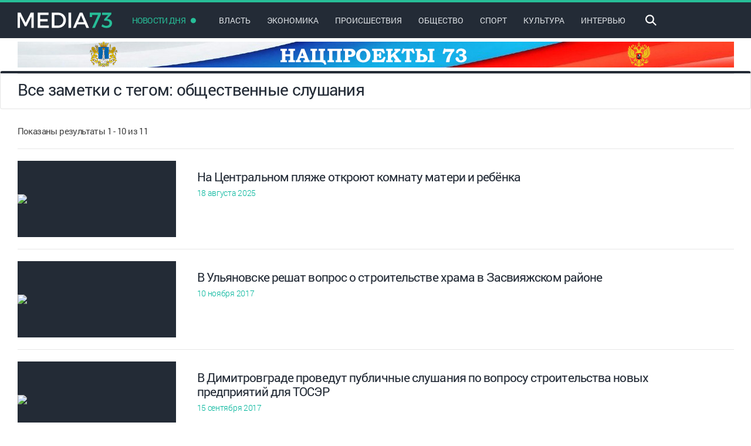

--- FILE ---
content_type: text/html; charset=UTF-8
request_url: https://media73.ru/tag/obshhestvennye-slushaniya/
body_size: 25529
content:
<!DOCTYPE html> 
<html lang=ru>
	<head>
		<title>Поиск по тэгам</title>
		<meta charset=utf-8 />
		<meta name="google-site-verification" content="HikM2ZryJtwi8wVmPTANGdlsJ972KEQyPXOmNwr0sxQ" />
		<link rel="apple-touch-icon" sizes="57x57" href="/local/templates/main/favicons/apple-touch-icon-57x57.png">
		<link rel="apple-touch-icon" sizes="60x60" href="/local/templates/main/favicons/apple-touch-icon-60x60.png">
		<link rel="apple-touch-icon" sizes="72x72" href="/local/templates/main/favicons/apple-touch-icon-72x72.png">
		<link rel="apple-touch-icon" sizes="76x76" href="/local/templates/main/favicons/apple-touch-icon-76x76.png">
		<link rel="apple-touch-icon" sizes="114x114" href="/local/templates/main/favicons/apple-touch-icon-114x114.png">
		<link rel="apple-touch-icon" sizes="120x120" href="/local/templates/main/favicons/apple-touch-icon-120x120.png">
		<link rel="apple-touch-icon" sizes="144x144" href="/local/templates/main/favicons/apple-touch-icon-144x144.png">
		<link rel="apple-touch-icon" sizes="152x152" href="/local/templates/main/favicons/apple-touch-icon-152x152.png">
		<link rel="apple-touch-icon" sizes="180x180" href="/local/templates/main/favicons/apple-touch-icon-180x180.png">
		<link rel="icon" type="image/png" href="/local/templates/main/favicons/favicon-32x32.png" sizes="32x32">
		<link rel="icon" type="image/png" href="/local/templates/main/favicons/android-chrome-192x192.png" sizes="192x192">
		<link rel="icon" type="image/png" href="/local/templates/main/favicons/favicon-96x96.png" sizes="96x96">
		<link rel="icon" type="image/png" href="/local/templates/main/favicons/favicon-16x16.png" sizes="16x16">
		<link rel="manifest" href="/local/templates/main/favicons/manifest.json">
		<link rel="mask-icon" href="/local/templates/main/favicons/safari-pinned-tab.svg" color="#5bbad5">
		<meta name="msapplication-TileColor" content="#da532c">
		<meta name="msapplication-TileImage" content="/local/templates/main/favicons/mstile-144x144.png">
		<meta name="theme-color" content="#ffffff">
		
		<link href="/local/templates/main/app/app.css?v=1" rel="stylesheet">
		<!--<script src="https://www.youtube.com/iframe_api"></script>-->

		<script src="/local/templates/main/app/app.js?v=1"></script>

		<script src="/local/templates/main/app/viktorina-new.js?v=1"></script>
		<link href="/local/templates/main/app/viktorina-new.css?v=1" rel="stylesheet">
		
					<meta name="viewport" content="user-scalable=no, initial-scale=1.0, maximum-scale=1.0, width=device-width"/>
			<script src="/local/templates/main/app/mobile.js?v=1"></script>
			<link href="/local/templates/main/app/mobile.css?v=1" rel="stylesheet">
		 
		<meta http-equiv="Content-Type" content="text/html; charset=UTF-8" />
<link href="/local/templates/main/styles.css?1707497475750" type="text/css"  data-template-style="true"  rel="stylesheet" />
<link href="/local/templates/main/template_styles.css?17074974743221" type="text/css"  data-template-style="true"  rel="stylesheet" />
<script src="/local/templates/main/components/bitrix/news.list/footer_urgent/script.js?1707497474143"></script>

		
		<script src="/local/templates/main/script.js"></script>
		

	</head>
	<body>
		
		<div style="position: absolute; opacity: 0; z-index: 0; width: 1px; height: 1px; top: 0; left: 0;">
			<!-- Yandex.Metrika informer -->
			<a href="https://metrika.yandex.ru/stat/?id=12677194&amp;from=informer"
			target="_blank" rel="nofollow"><img src="https://informer.yandex.ru/informer/12677194/3_1_FFFFFFFF_EFEFEFFF_0_pageviews"
			style="width:88px; height:31px; border:0;" alt="Яндекс.Метрика" title="Яндекс.Метрика: данные за сегодня (просмотры, визиты и уникальные посетители)" class="ym-advanced-informer" data-cid="12677194" data-lang="ru" /></a>
			<!-- /Yandex.Metrika informer -->

			<!-- Yandex.Metrika counter -->
			<script type="text/javascript" >
			   (function(m,e,t,r,i,k,a){m[i]=m[i]||function(){(m[i].a=m[i].a||[]).push(arguments)};
			   m[i].l=1*new Date();k=e.createElement(t),a=e.getElementsByTagName(t)[0],k.async=1,k.src=r,a.parentNode.insertBefore(k,a)})
			   (window, document, "script", "https://mc.yandex.ru/metrika/tag.js", "ym");

			   ym(12677194, "init", {
					clickmap:true,
					trackLinks:true,
					accurateTrackBounce:true
			   });
			</script>
			<noscript><div><img src="https://mc.yandex.ru/watch/12677194" style="position:absolute; left:-9999px;" alt="" /></div></noscript>
			<!-- /Yandex.Metrika counter -->

			<!--LiveInternet counter--><a href="https://www.liveinternet.ru/click"
			target="_blank"><img id="licnt3063" width="31" height="31" style="border:0" 
			title="LiveInternet"
			src="[data-uri]"
			alt=""/></a><script>(function(d,s){d.getElementById("licnt3063").src=
			"https://counter.yadro.ru/hit?t38.13;r"+escape(d.referrer)+
			((typeof(s)=="undefined")?"":";s"+s.width+"*"+s.height+"*"+
			(s.colorDepth?s.colorDepth:s.pixelDepth))+";u"+escape(d.URL)+
			";h"+escape(d.title.substring(0,150))+";"+Math.random()})
			(document,screen)</script><!--/LiveInternet-->
		</div>
	
		<div style=display:none>
	<svg xmlns=http://www.w3.org/2000/svg xmlns:xlink=http://www.w3.org/1999/xlink width=0 height=0 styles="display: none;">
		<symbol id=svg-triangle viewBox="0 0 10 11">
			<path d=M10,5.5L0,11V0L10,5.5z />
		</symbol>
		<symbol id=svg-search-icon viewBox="0 0 17.1 16.9">
			<path d="M6.7,13.4C3,13.4,0,10.4,0,6.7C0,3,3,0,6.7,0c3.7,0,6.7,3,6.7,6.7C13.4,10.4,10.4,13.4,6.7,13.4z M6.7,2
				C4.1,2,2,4.1,2,6.7s2.1,4.7,4.7,4.7s4.7-2.1,4.7-4.7S9.3,2,6.7,2z"/>
			<rect x=9.7 y=12.4 transform="matrix(0.7071 0.7071 -0.7071 0.7071 13.4641 -5.702)" width=7.8 height=2 />
		</symbol>
		<symbol id=svg-more viewBox="0 0 26 8">
			<path d="M 22.61 7.19C 20.84 7.19 19.41 5.76 19.41 4 19.41 2.24 20.84 0.81 22.61 0.81 24.38 0.81 25.81 2.24 25.81 4 25.81 5.76 24.38 7.19 22.61 7.19ZM 13 7.19C 11.24 7.19 9.81 5.76 9.81 4 9.81 2.24 11.24 0.81 13 0.81 14.76 0.81 16.19 2.24 16.19 4 16.19 5.76 14.76 7.19 13 7.19ZM 3.39 7.19C 1.62 7.19 0.19 5.76 0.19 4 0.19 2.24 1.62 0.81 3.39 0.81 5.16 0.81 6.59 2.24 6.59 4 6.59 5.76 5.16 7.19 3.39 7.19Z"/>
		</symbol>
		<symbol id=svg-fb viewBox="0 0 7.2 13.2">
			<path d="M6.9,0L5.2,0C3.2,0,2,1.3,2,3.3v1.5H0.3C0.1,4.7,0,4.9,0,5v2.2c0,0.1,0.1,0.3,0.3,0.3H2v5.5c0,0.1,0.1,0.3,0.3,0.3h2.3
				c0.1,0,0.3-0.1,0.3-0.3V7.5h2c0.1,0,0.3-0.1,0.3-0.3l0-2.2c0-0.1,0-0.1-0.1-0.2C6.9,4.8,6.9,4.7,6.8,4.7h-2V3.5
				c0-0.6,0.1-0.9,0.9-0.9l1.2,0c0.1,0,0.3-0.1,0.3-0.3v-2C7.2,0.1,7,0,6.9,0z"/>
		</symbol>
		<symbol id=svg-tw viewBox="0 0 12.2 9.9">
			<path d="M11.9,0.2c-0.5,0.3-1,0.5-1.6,0.6C9.8,0.3,9.2,0,8.5,0C7.1,0,6,1.1,6,2.5C6,2.7,6,2.9,6,3.1C3.9,3,2.1,2,0.9,0.5
				C0.6,0.8,0.5,1.3,0.5,1.7c0,0.9,0.4,1.6,1.1,2.1c-0.4,0-0.8-0.1-1.1-0.3v0c0,1.2,0.9,2.2,2,2.5C2.3,6,2.1,6.1,1.8,6.1
				c-0.2,0-0.3,0-0.5,0c0.3,1,1.2,1.7,2.3,1.7C2.9,8.4,1.8,8.8,0.6,8.8c-0.2,0-0.4,0-0.6,0c1.1,0.7,2.4,1.1,3.8,1.1
				c4.6,0,7.1-3.8,7.1-7.1l0-0.3c0.5-0.4,0.9-0.8,1.3-1.3c-0.4,0.2-0.9,0.3-1.4,0.4C11.3,1.3,11.7,0.8,11.9,0.2z"/>
		</symbol>
		<symbol id=svg-vk viewBox="0 0 12.2 9.9">
			<path d="M16.2,8.4c0,0,0-0.1-0.1-0.1c-0.3-0.5-0.8-1.1-1.6-1.9l0,0l0,0l0,0h0c-0.4-0.3-0.6-0.6-0.7-0.7c-0.2-0.2-0.2-0.5-0.1-0.7
				c0.1-0.2,0.3-0.5,0.8-1.1c0.2-0.3,0.4-0.5,0.6-0.7c1-1.3,1.4-2.1,1.3-2.5l-0.1-0.1c0-0.1-0.1-0.1-0.3-0.1c-0.1,0-0.3,0-0.5,0l-2.4,0
				c0,0-0.1,0-0.2,0c-0.1,0-0.1,0-0.1,0l0,0l0,0c0,0-0.1,0-0.1,0.1c0,0-0.1,0.1-0.1,0.1c-0.3,0.7-0.6,1.3-0.9,1.9
				c-0.2,0.4-0.4,0.7-0.6,0.9c-0.2,0.3-0.3,0.4-0.4,0.6c-0.1,0.1-0.2,0.2-0.3,0.3C10.1,4.5,10,4.5,10,4.5c-0.1,0-0.1,0-0.1,0
				C9.7,4.5,9.7,4.4,9.6,4.3c0-0.1-0.1-0.2-0.1-0.3c0-0.1,0-0.2,0-0.3c0-0.1,0-0.2,0-0.4c0-0.2,0-0.3,0-0.4c0-0.2,0-0.4,0-0.7
				c0-0.3,0-0.5,0-0.6c0-0.1,0-0.3,0-0.5s0-0.3,0-0.4c0-0.1,0-0.2-0.1-0.3c0-0.1-0.1-0.2-0.2-0.2C9.2,0.2,9.1,0.1,9,0.1
				C8.7,0,8.3,0,7.8,0c-1.1,0-1.7,0.1-2,0.2C5.7,0.3,5.6,0.4,5.5,0.5c-0.1,0.1-0.1,0.2,0,0.2C5.8,0.7,6,0.8,6.2,1l0.1,0.1
				c0,0.1,0.1,0.2,0.1,0.4c0,0.2,0.1,0.4,0.1,0.6c0,0.4,0,0.8,0,1.1c0,0.3-0.1,0.5-0.1,0.7c0,0.2-0.1,0.3-0.1,0.4
				C6.2,4.4,6.1,4.5,6.1,4.5c0,0,0,0,0,0c-0.1,0-0.1,0-0.2,0c-0.1,0-0.2,0-0.3-0.1C5.4,4.4,5.3,4.3,5.2,4.1C5.1,4,4.9,3.8,4.8,3.5
				C4.6,3.3,4.5,3,4.3,2.7L4.2,2.4C4.1,2.2,4,2,3.8,1.7C3.7,1.4,3.6,1.1,3.4,0.8c0-0.1-0.1-0.2-0.2-0.3l0,0c0,0-0.1,0-0.1-0.1
				c-0.1,0-0.1,0-0.2-0.1l-2.3,0c-0.2,0-0.4,0.1-0.5,0.2l0,0.1c0,0,0,0.1,0,0.1C0,0.8,0,0.9,0.1,1c0.3,0.8,0.7,1.6,1.1,2.3
				c0.4,0.7,0.7,1.3,1,1.8C2.5,5.6,2.8,6,3.1,6.4C3.4,6.8,3.6,7,3.7,7.2c0.1,0.1,0.2,0.2,0.2,0.3l0.2,0.2c0.1,0.1,0.3,0.3,0.6,0.5
				C5,8.3,5.3,8.5,5.6,8.7C5.9,8.9,6.3,9,6.7,9.1C7.2,9.2,7.6,9.3,8,9.3h1c0.2,0,0.3-0.1,0.4-0.2l0,0c0,0,0-0.1,0.1-0.2
				c0-0.1,0-0.1,0-0.2c0-0.2,0-0.5,0.1-0.7c0-0.2,0.1-0.3,0.1-0.4c0.1-0.1,0.1-0.2,0.2-0.3C10,7.2,10,7.2,10,7.2c0,0,0.1,0,0.1,0
				c0.1,0,0.3,0,0.5,0.1c0.2,0.1,0.4,0.3,0.5,0.5c0.2,0.2,0.4,0.4,0.6,0.7c0.2,0.2,0.4,0.4,0.6,0.5l0.2,0.1c0.1,0.1,0.3,0.1,0.4,0.2
				c0.2,0.1,0.3,0.1,0.5,0l2.2,0c0.2,0,0.4,0,0.5-0.1c0.1-0.1,0.2-0.1,0.2-0.2c0-0.1,0-0.2,0-0.3C16.2,8.5,16.2,8.4,16.2,8.4z"/>
		</symbol>
		<symbol id=svg-logo viewBox="0 0 160.13 25.832">
			<path fill=#FFFFFF d="M13.691,17.16L5.166,0H0v25.832h4.096v-19.3l8.155,16.606h2.841l8.155-16.606l0.037,19.3h4.022V0h-5.129
				L13.691,17.16z M38.307,14.798h12.621v-3.912H38.307V3.912h14.097V0H33.953v25.832h18.894V21.92h-14.54V14.798z M68.569,0H57.978
				v25.832h10.48c7.823,0,13.469-5.462,13.469-12.916C81.927,5.425,76.318,0,68.569,0z M68.679,21.92h-6.347V3.912h6.163
				c5.093,0,9.041,3.764,9.041,9.041C77.536,18.193,73.698,21.92,68.679,21.92z M86.395,25.832h4.354V0h-4.354V25.832z M109.865,0
				H105.4L93.997,25.832h4.539l2.472-5.831h13.026l2.473,5.831h4.65L109.865,0z M102.632,16.126l4.871-11.477l4.871,11.477H102.632z"/>
			<path fill=#27BE98 d=M141.16,3.321V0h-18.783v7.528h3.838l0.037-3.616h10.037l-10.037,21.92h4.613L141.16,3.321z />
			<path fill=#27BE98 d="M151.531,10.739l7.38-7.971V0.037h-15.72v3.875h10.333l-6.716,7.233v2.546h3.579
				c3.432,0,5.462,1.439,5.462,4.244c0,2.657-1.993,4.428-5.425,4.428c-2.362,0-4.76-0.96-6.605-2.694l-1.808,3.543
				c2.214,1.698,5.535,2.805,8.709,2.805c5.757,0,9.41-3.358,9.41-8.192c0-4.059-2.952-6.569-7.27-6.938L151.531,10.739z"/>
		</symbol>
		<symbol id=svg-weather viewBox="0 0 14.9 20.7">
			<path d="M8.9,3.7c0-2.1-1.7-3.8-3.8-3.8S1.2,1.6,1.2,3.7v8.6C0.4,13.2,0,14.4,0,15.6c0,2.8,2.3,5.1,5.1,5.1c2.8,0,5.1-2.3,5.1-5.1
				c0-1.2-0.4-2.4-1.2-3.3V3.7z M5.1,19.3c-2,0-3.7-1.7-3.7-3.7c0-1,0.4-1.9,1-2.6c0.1-0.1,0.2-0.3,0.2-0.5V3.7
				c0-1.4,1.1-2.5,2.5-2.5c1.4,0,2.5,1.1,2.5,2.5v8.9c0,0.2,0.1,0.3,0.2,0.5c0.7,0.7,1,1.6,1,2.6C8.8,17.7,7.1,19.3,5.1,19.3z
				M6.2,13.5v-3.1c0-0.6-0.5-1.1-1.1-1.1c-0.6,0-1.1,0.5-1.1,1.1v3.1c-0.7,0.4-1.3,1.2-1.3,2.1c0,1.3,1.1,2.4,2.4,2.4
				s2.4-1.1,2.4-2.4C7.5,14.7,6.9,13.9,6.2,13.5z M11,2.4h3.2c0.4,0,0.7-0.3,0.7-0.7c0-0.4-0.3-0.7-0.7-0.7H11
				c-0.4,0-0.7,0.3-0.7,0.7C10.4,2.1,10.7,2.4,11,2.4z M14.2,4.2H11c-0.4,0-0.7,0.3-0.7,0.7c0,0.4,0.3,0.7,0.7,0.7h3.2
				c0.4,0,0.7-0.3,0.7-0.7C14.9,4.5,14.6,4.2,14.2,4.2z M14.2,7.4H11c-0.4,0-0.7,0.3-0.7,0.7c0,0.4,0.3,0.7,0.7,0.7h3.2
				c0.4,0,0.7-0.3,0.7-0.7C14.9,7.7,14.6,7.4,14.2,7.4z M14.2,10.6H11c-0.4,0-0.7,0.3-0.7,0.7c0,0.4,0.3,0.7,0.7,0.7h3.2
				c0.4,0,0.7-0.3,0.7-0.7C14.9,10.9,14.6,10.6,14.2,10.6z"/>
		</symbol>
		<symbol id=svg-euro viewBox="0 0 9.7 12.8">
			<path d="M9.7,12.1C9,12.4,8,12.8,6.7,12.8c-1.7,0-3.3-0.7-4.3-2c-0.6-0.7-1-1.7-1.2-2.8H0V6.9h1.1c0-0.1,0-0.2,0-0.3
				c0-0.2,0-0.5,0-0.7H0V4.7h1.3C1.5,3.5,2,2.5,2.7,1.8C3.7,0.6,5.1,0,6.8,0C8,0,8.9,0.3,9.6,0.6L9.1,2.4C8.6,2.1,7.8,1.9,6.9,1.9
				c-1,0-1.8,0.3-2.4,1C4.1,3.3,3.8,4,3.7,4.7h5v1.2H3.5c0,0.2,0,0.4,0,0.7c0,0.1,0,0.2,0,0.3h5.3V8H3.6C3.8,8.8,4,9.4,4.4,9.9
				c0.6,0.7,1.6,1,2.6,1c0.9,0,1.8-0.3,2.3-0.6L9.7,12.1z"/>
		</symbol>
		<symbol id=svg-dollar viewBox="0 0 8.5 16.3">
			<path d="M5.9,11.2c0-0.5-0.1-0.8-0.4-1.1C5.3,9.8,4.8,9.5,4.2,9.3C2.9,8.8,2,8.3,1.4,7.7C0.7,7.1,0.4,6.3,0.4,5.3
				c0-1,0.3-1.8,0.9-2.4C2,2.3,2.8,2,3.8,1.8V0h1.4v1.9C6.2,2,7,2.4,7.6,3.1c0.6,0.7,0.9,1.6,0.8,2.7l0,0H6c0-0.7-0.1-1.2-0.4-1.6
				C5.3,3.9,4.9,3.8,4.4,3.8c-0.5,0-0.9,0.1-1.1,0.4C3.1,4.5,2.9,4.8,2.9,5.3c0,0.4,0.1,0.8,0.4,1.1S4,6.9,4.7,7.2
				c1.3,0.5,2.2,1,2.8,1.6c0.6,0.6,0.9,1.4,0.9,2.4c0,1-0.3,1.8-0.9,2.4c-0.6,0.6-1.4,1-2.5,1.1v1.7H3.7v-1.7c-1.1-0.1-2-0.5-2.7-1.1
				c-0.7-0.7-1-1.6-1-2.9l0,0h2.4c0,0.8,0.2,1.3,0.5,1.6c0.4,0.3,0.8,0.5,1.3,0.5c0.5,0,0.9-0.1,1.2-0.4S5.9,11.7,5.9,11.2z"/>
		</symbol>
		<symbol id=svg-fullscr viewBox="0 0 22 16">
			<rect x=20 width=2 height=5 />
			<rect x=17 width=5 height=2 />
			<rect width=2 height=5 />
			<rect width=5 height=2 />
			<rect x=20 y=11 width=2 height=5 />
			<rect x=17 y=14 width=5 height=2 />
			<rect y=11 width=2 height=5 />
			<rect y=14 width=5 height=2 />
		</symbol>
		<symbol id="svg-play" viewBox="0 0 10 11">
			<path d="M10,5.5L0,11V0L10,5.5z"/>
		</symbol>
		<symbol id="svg-pause" viewBox="0 0 9 14">
			<path fill-rule="evenodd" clip-rule="evenodd" d="M0,14h3V0H0V14z M6,0v14h3V0H6z"/>
		</symbol>
		<symbol id="svg-volume" viewBox="0 0 18.6 16">
			<path d="M0,4v8h5.3l4,4V0l-4,4H0z M15.5,0.5l-1,1c1.7,1.7,2.7,4,2.7,6.6c0,2.6-1,4.9-2.7,6.6l1,1c1.9-1.9,3.1-4.6,3.1-7.5
				S17.5,2.4,15.5,0.5z M13.7,2.4l-0.9,0.9c1.2,1.2,1.9,2.9,1.9,4.7c0,1.8-0.7,3.5-1.9,4.7l0.9,0.9C15.1,12.2,16,10.2,16,8
				S15.1,3.8,13.7,2.4z M11.8,4.2l-0.9,0.9C11.5,5.9,12,6.9,12,8c0,1.1-0.4,2.1-1.2,2.8l0.9,0.9c1-1,1.5-2.3,1.5-3.7
				C13.3,6.5,12.7,5.2,11.8,4.2z"/>
		</symbol>
		<symbol id="svg-volume-zero" viewBox="0 0 18.6 16">
			<path d="M0,4v8h5.3l4,4V0l-4,4H0z M18.3,5.9l-1.4-1.4l-2.3,2.3l-2.3-2.3l-1.4,1.4l2.3,2.3l-2.3,2.3l1.4,1.4l2.3-2.3l2.3,2.3
				l1.4-1.4L16,8.2L18.3,5.9z"/>
		</symbol>
		<symbol id="svg-full" viewBox="0 0 22 16">
			<rect x="20" width="2" height="5"/>
			<rect x="17" width="5" height="2"/>
			<rect width="2" height="5"/>
			<rect width="5" height="2"/>
			<rect x="20" y="11" width="2" height="5"/>
			<rect x="17" y="14" width="5" height="2"/>
			<rect y="11" width="2" height="5"/>
			<rect y="14" width="5" height="2"/>
		</symbol>
		<symbol id="svg-com" viewBox="0 0 8.5 16.3">
			<path d="M10.6,0H1.5C0.7,0,0,0.7,0,1.5v6.8c0,0.8,0.7,1.5,1.5,1.5h4.9l3.4,2.3V9.8h0.8c0.8,0,1.5-0.7,1.5-1.5V1.5
				C12.1,0.7,11.4,0,10.6,0z M10.6,7.6c0,0.4-0.3,0.8-0.8,0.8H8.3v1.1L6.4,8.3H2.3C1.9,8.3,1.5,8,1.5,7.6V2.3c0-0.4,0.3-0.8,0.8-0.8
				h7.6c0.4,0,0.8,0.3,0.8,0.8V7.6z"/>
		</symbol>
		<symbol id="svg-watch" viewBox="0 0 8.5 16.3">
			<path d="M7.7,1.5c2.7,0,5.1,1.6,6.2,3.9c0,0.1,0,0.2,0,0.2C12.8,8,10.4,9.6,7.7,9.6C5,9.6,2.6,8,1.5,5.7c0-0.1,0-0.2,0-0.2
				C2.6,3.1,5,1.5,7.7,1.5 M7.7,8.3c1.5,0,2.8-1.2,2.8-2.8c0-1.5-1.3-2.8-2.8-2.8C6.2,2.8,4.9,4,4.9,5.6C4.9,7.1,6.2,8.3,7.7,8.3
				M7.7,3.8c1,0,1.8,0.8,1.8,1.8c0,1-0.8,1.8-1.8,1.8S5.9,6.5,5.9,5.6C5.9,4.6,6.7,3.8,7.7,3.8 M7.7,0C4.5,0,1.5,1.9,0.2,4.8
				c-0.2,0.5-0.2,1,0,1.5c1.4,2.9,4.3,4.8,7.5,4.8c3.2,0,6.2-1.9,7.5-4.8c0.2-0.5,0.2-1,0-1.5C13.9,1.9,10.9,0,7.7,0L7.7,0z"/>
		</symbol>
		<symbol id="svg-fullscr" viewBox="0 0 22 16">
			<rect x="20" width="2" height="5"/>
			<rect x="17" width="5" height="2"/>
			<rect width="2" height="5"/>
			<rect width="5" height="2"/>
			<rect x="20" y="11" width="2" height="5"/>
			<rect x="17" y="14" width="5" height="2"/>
			<rect y="11" width="2" height="5"/>
			<rect y="14" width="5" height="2"/>
		</symbol>
	</svg>
</div>				<div class="header-fix">
						<div class=header>
				<div class=page-width>
					<a href=/ class=logo>
						<span class=svg-logo>
							<svg>
								<use xlink:href=#svg-logo></use>
							</svg>
						</span>
					</a>
					<div class=top-menu>
						<a href=/category/mainnews/ class="menu-url  daily-news_new"> 
							<span class=url-text>Новости дня</span> 
						</a> 
						

			
		
				<a href=/category/mainnews/vlast/ class="menu-url "><span>Власть</span> </a> 
			
		
				<a href=/category/mainnews/ekonomika/ class="menu-url "><span>Экономика</span> </a> 
			
		
				<a href=/category/mainnews/proisshestviya/ class="menu-url "><span>Происшествия</span> </a> 
				
				<div class="hidden-menu">
			<div class="more-icon mobile-only" >×</div>
			<div class="hidden"> 	
				<a href="/category/mainnews/" class="menu-url daily-news_new mobile-only-video"> 
					<span class="url-text">Новости дня</span> 
				</a> 
									
					<a href=/category/mainnews/vlast/ class="mobile-only menu-url "><span>Власть</span> </a> 
									
					<a href=/category/mainnews/ekonomika/ class="mobile-only menu-url "><span>Экономика</span> </a> 
									
					<a href=/category/mainnews/proisshestviya/ class="mobile-only menu-url "><span>Происшествия</span> </a> 
									
					<a href=/category/mainnews/obshhestvo/ class=" menu-url "><span>Общество</span> </a> 
									
					<a href=/category/mainnews/sport/ class=" menu-url "><span>Спорт</span> </a> 
									
					<a href=/category/mainnews/kultura/ class=" menu-url "><span>Культура</span> </a> 
									
					<a href=/category/mainnews/intervyu/ class=" menu-url "><span>Интервью</span> </a> 
								<!-- Убираем ссылку на видео блок -->
				<!-- <a href="/video/" class="mobile-only-video menu-url"><span>Видео</span></a>-->
				
				
				<div class="copyright mobile-only">
					<div class="page-width">
						<div class="social">
							<noindex>
							<a href="http://vk.com/media73" class="circle-item" target="_blank">
								<span class="svg-vk">
									<svg>
										<use xlink:href="#svg-vk"></use>
									</svg>
								</span>
							</a></noindex>
													</div>
					</div>
				</div>
			</div>
		</div>
		
			
						</div>
					<div class=top-search>
						<div class=search-icon  id="sic">
							<svg>
								<use xlink:href=#svg-search-icon></use>
							</svg>
						</div>
						<script type="text/javascript">
							$( "#sic" ).click(function() {
							    $( "#isch" ).toggleClass("input-search, active");
							  });
						</script>
						<div class=input-search id="isch">
							<form action="/search/" name="search_form" method="GET">
								<input type=text name=q placeholder=Поиск...> 
								<input type="submit" name="search_form_submit" value="Y" style="display:none;" />
							</form>
						</div>
					</div>
                    <!-- Вывод кнопки видео убрал
					<a href=/video/  class=" btn-video is-active">
						<span class=btn-content>
							<span class=svg-triangle>
								<svg>
									<use xlink:href=#svg-triangle></use>
								</svg>
							</span>
							<span>видео</span> 
						</span>
					</a>
                    -->
				</div>
				
				<div class="menu-popup one-rubric-popup">
					<div class=weather-course>
						<div class=page-width>
							
							<!-- voting timer -->
								<!-- <div class="timer-vote">
								<img class="timer-vote__logo" src="/local/templates/main/content/vote-logo.png" alt="vote-logo">
								<p class="timer-vote__text"></p>
								</div> -->
							<!-- voting timer -->
							<div class=courses>
															</div>
						</div>
					</div>
					
					
					<div class="">
							
	<div class="page-width">
		<div class="rubric">
			<div class="rubric-news-list">
									<div class="news-item first">
						<div class="img-block">
							<a href="/2026/109-domov-dlya-17-tysyach-zhiteley-oblast-vypolnila-godovoy-plan-po-kapremontu">
								<img src="/upload/iblock/880/r7k4litk5junj6rn7y0op9r0y9r1cbdz_thumb_8b25af60914d7e3f4805e153c7773add.jpg" alt="109 домов для 17 тысяч жителей. Область выполнила годовой план по капремонту">
							</a>
						</div>
						<div class="news-content">
							<span class="news-text">
								<span class="time num">20 января 2026</span> 
								<a title="109 домов для 17 тысяч жителей. Область выполнила годовой план по капремонту" href="/2026/109-domov-dlya-17-tysyach-zhiteley-oblast-vypolnila-godovoy-plan-po-kapremontu" class="text">109 домов для 17 тысяч жителей. Область выполнила годовой план по капремонту</a>
							</span>
						</div>
						<!--div class="day">Сегодня</div-->
					</div>
												</div>
						</div>
						<div class="rubric ">
							<div class=rubric-news-list>
														<div class="news-item ">
						<div class="img-block">
							<a href="/2026/vo-dvortse-knigi-soberyetsya-tekhnostudiya-remyesel">
								<img src="/upload/iblock/0ae/ja2b02zitct6o6e6h4jh8xtgg9kswava_thumb_69010c2eb18d4ca6e10b57fadea9e12e.jpg" alt="Во Дворце книги соберётся «Техностудия ремёсел»">
							</a>
						</div>
						<div class="news-content">
							<span class="news-text">
								<span class="time num">20 января 2026</span> 
								<a title="Во Дворце книги соберётся «Техностудия ремёсел»" href="/2026/vo-dvortse-knigi-soberyetsya-tekhnostudiya-remyesel" class="text">Во Дворце книги соберётся «Техностудия ремёсел»</a>
							</span>
						</div>
						<!--div class="day">Сегодня</div-->
					</div>
														<div class="news-item ">
						<div class="img-block">
							<a href="/2026/mintrud-utochnil-uvelichitsya-li-edinoe-posobie-esli-ego-naznachili-v-proshlom-godu">
								<img src="/upload/iblock/10b/pjuiyx6zymjb0on4cjkv8nz2psjask0g_thumb_5c1dddf091598a97f3176e01720ee169.jpg" alt="Минтруд уточнил, увеличится ли единое пособие, если его назначили в прошлом году">
							</a>
						</div>
						<div class="news-content">
							<span class="news-text">
								<span class="time num">20 января 2026</span> 
								<a title="Минтруд уточнил, увеличится ли единое пособие, если его назначили в прошлом году" href="/2026/mintrud-utochnil-uvelichitsya-li-edinoe-posobie-esli-ego-naznachili-v-proshlom-godu" class="text">Минтруд уточнил, увеличится ли единое пособие, если его назначили в прошлом году</a>
							</span>
						</div>
						<!--div class="day">Сегодня</div-->
					</div>
												</div>
						</div>
						<div class="rubric ">
							<div class=rubric-news-list>
														<div class="news-item ">
						<div class="img-block">
							<a href="/2026/otkryta-registratsiya-na-vserossiyskiy-molodezhnyy-forum-territoriya-smyslov-">
								<img src="/upload/iblock/95f/aomuwb4bz31j00cswh1p5wvwy41qhxa3_thumb_5ba755a9f8fc817c8ace2c58a0ef9bfc.jpg" alt="Открыта регистрация на Всероссийский молодежный форум «Территория смыслов» ">
							</a>
						</div>
						<div class="news-content">
							<span class="news-text">
								<span class="time num">20 января 2026</span> 
								<a title="Открыта регистрация на Всероссийский молодежный форум «Территория смыслов» " href="/2026/otkryta-registratsiya-na-vserossiyskiy-molodezhnyy-forum-territoriya-smyslov-" class="text">Открыта регистрация на Всероссийский молодежный форум «Территория смыслов» </a>
							</span>
						</div>
						<!--div class="day">Сегодня</div-->
					</div>
														<div class="news-item ">
						<div class="img-block">
							<a href="/2026/khudozhestvennyy-muzey-priglashaet-nezryachikh-i-slabovidyashchikh-posetiteley-proyti-inklyuzivnyy-m">
								<img src="/upload/iblock/de0/02ru86clf1zxv6mj3ctndm07u5m6lc8g_thumb_46239dc69d54540aa2039324995cdba9.jpg" alt="Художественный музей приглашает незрячих и слабовидящих посетителей пройти инклюзивный маршрут">
							</a>
						</div>
						<div class="news-content">
							<span class="news-text">
								<span class="time num">20 января 2026</span> 
								<a title="Художественный музей приглашает незрячих и слабовидящих посетителей пройти инклюзивный маршрут" href="/2026/khudozhestvennyy-muzey-priglashaet-nezryachikh-i-slabovidyashchikh-posetiteley-proyti-inklyuzivnyy-m" class="text">Художественный музей приглашает незрячих и слабовидящих посетителей пройти инклюзивный ма...</a>
							</span>
						</div>
						<!--div class="day">Сегодня</div-->
					</div>
												</div>
						</div>
						<div class="rubric hide-block-1024">
							<div class=rubric-news-list>
														<div class="news-item ">
						<div class="img-block">
							<a href="/2026/ostanovlena-rabota-tsementnogo-zavoda-v-novoulyanovske">
								<img src="/upload/iblock/6a7/m2b4m1vxuiniffo4f9fj98x3t3pbnezt_thumb_833b881b8f861b9c79f6a8eeacfecac6.jpg" alt="Остановлена работа цементного завода в Новоульяновске">
							</a>
						</div>
						<div class="news-content">
							<span class="news-text">
								<span class="time num">20 января 2026</span> 
								<a title="Остановлена работа цементного завода в Новоульяновске" href="/2026/ostanovlena-rabota-tsementnogo-zavoda-v-novoulyanovske" class="text">Остановлена работа цементного завода в Новоульяновске</a>
							</span>
						</div>
						<!--div class="day">Сегодня</div-->
					</div>
														<div class="news-item ">
						<div class="img-block">
							<a href="/2026/ulyanovskaya-oblast-vozmet-shefstvo-nad-atomnym-podvodnym-kreyserom">
								<img src="/upload/iblock/b4c/61nwde4lt37nvno1r71xby3fj2daiyrv_thumb_dc1dd632fc0bd68a35b37a4c857a7c56.jpg" alt="Ульяновская область возьмет шефство над атомным подводным крейсером">
							</a>
						</div>
						<div class="news-content">
							<span class="news-text">
								<span class="time num">20 января 2026</span> 
								<a title="Ульяновская область возьмет шефство над атомным подводным крейсером" href="/2026/ulyanovskaya-oblast-vozmet-shefstvo-nad-atomnym-podvodnym-kreyserom" class="text">Ульяновская область возьмет шефство над атомным подводным крейсером</a>
							</span>
						</div>
						<!--div class="day">Сегодня</div-->
					</div>
												</div>
		</div>
		
	</div>

					</div>
					
				</div>				
				
				<div class="menu-popup black-background video-popup" data-open-menu="/video/">
					
					<div class=weather-course>
						<div class=page-width>
														<!-- voting timer -->
							<!-- voting timer -->
							<div class=courses>
															</div>
						</div>
					</div>
					<div class="box-border-top">
						<a href=/video/ class=btn-all-content> Все видео</a> 
						<div class=page-width>
															
	<div class=menu-video-block-content>
		<div class=video-list>
			<div class="news-item video viewed">
																						<div class=img-block>
								<a href=/2023/dokumentalnyy-film-ob-istorii-ulyanovskoy-oblasti>
									<img src="/upload/iblock/8cb/8cbae84b6f1df583cbc68e21f4198126_thumb_5868f1b44076f5e02a8cb867b835c303.png" alt="Документальный фильм об истории Ульяновской области">
								</a>
							</div>
												<div class="news-content">
							<span class="news-text dots" style="height:80px">
								<a title="Документальный фильм об истории Ульяновской области" href=/2023/dokumentalnyy-film-ob-istorii-ulyanovskoy-oblasti class="text js-show-video" data-video=nj4eQoNIMy4> Документальный фильм об истории Ульяновской области </a> 
							</span> 
							<span class="time num"></span>
							<span class=day>19 января 2023</span> 
						</div>
					</div>
					<div class=others-video-news>
															
						<div class="news-item video ">
							
								<div class=img-block>
									<a href=/2022/27-avgusta-ya-ulyanovsk-budushchee-obedinit-vse-kreativnye-proekty-v-odnom-meste>
										<img src="/local/templates/main/content/pict3.png" alt="27 августа «Я - Ульяновск - Будущее» объединит все креативные проекты в одном месте">
									</a>
								</div>
							
							<div class="news-content">
								<span class="news-text dots" style="height:80px">
									<a title="27 августа «Я - Ульяновск - Будущее» объединит все креативные проекты в одном месте" href=/2022/27-avgusta-ya-ulyanovsk-budushchee-obedinit-vse-kreativnye-proekty-v-odnom-meste class="text"> 27 августа «Я - Ульяновск - Будущее» объединит все креативные проекты в одном месте </a> 
								</span> 
								<span class="time num"></span>
								<span class=day>22 августа 2022</span> 
							</div>
						</div>
															
						<div class="news-item video ">
							
								<div class=img-block>
									<a href=/2022/kolichestvo-pogibshikh-v-dtp-v-nikolaevskom-rayone-uvelichilos-do-16-chelovek>
										<img src="/upload/iblock/e09/e09bb70f00dce361916533a1d2253bda_thumb_5cb58789a72da09245e775d732472a3d.jpg" alt="Количество погибших в ДТП в Николаевском районе увеличилось до 16 человек">
									</a>
								</div>
							
							<div class="news-content">
								<span class="news-text dots" style="height:80px">
									<a title="Количество погибших в ДТП в Николаевском районе увеличилось до 16 человек" href=/2022/kolichestvo-pogibshikh-v-dtp-v-nikolaevskom-rayone-uvelichilos-do-16-chelovek class="text"> Количество погибших в ДТП в Николаевском районе увеличилось до 16 человек </a> 
								</span> 
								<span class="time num"></span>
								<span class=day>21 августа 2022</span> 
							</div>
						</div>
															
						<div class="news-item video hide-block-1024">
							
								<div class=img-block>
									<a href=/2022/futbolnaya-volga-poterpela-eshche-odno-porazhenie>
										<img src="/upload/iblock/1a1/1a12b8489b03ced9e2c3321f4531e062_thumb_bbf1ed97d1e770ef6022cd3a950d3000.jpg" alt="Футбольная «Волга» потерпела еще одно поражение">
									</a>
								</div>
							
							<div class="news-content">
								<span class="news-text dots" style="height:80px">
									<a title="Футбольная «Волга» потерпела еще одно поражение" href=/2022/futbolnaya-volga-poterpela-eshche-odno-porazhenie class="text"> Футбольная «Волга» потерпела еще одно поражение </a> 
								</span> 
								<span class="time num"></span>
								<span class=day>08 августа 2022</span> 
							</div>
						</div>
															
						<div class="news-item video hide-block-1024">
							
								<div class=img-block>
									<a href=/2022/ulyanovsk-teplo-prinyal-evakuirovannykh-zhiteley-donbassa>
										<img src="/local/templates/main/content/pict3.png" alt="Ульяновск тепло принял эвакуированных жителей Донбасса">
									</a>
								</div>
							
							<div class="news-content">
								<span class="news-text dots" style="height:80px">
									<a title="Ульяновск тепло принял эвакуированных жителей Донбасса" href=/2022/ulyanovsk-teplo-prinyal-evakuirovannykh-zhiteley-donbassa class="text"> Ульяновск тепло принял эвакуированных жителей Донбасса </a> 
								</span> 
								<span class="time num"></span>
								<span class=day>09 марта 2022</span> 
							</div>
						</div>
												
			</div>
		</div>
	</div>

						</div>
					</div>
				</div>
				
				

<div class="menu-popup" data-open-menu="/category/mainnews/vlast/">

	<div class=weather-course>
		</div>
	
	
	
	<a href=/category/mainnews/vlast/ class=btn-all-content> Все материалы</a> 
	
		
		<div class="">
		<div class=page-width>
			<div class=rubric>
				<div class=rubric-news-list>
											<div class="news-item first">
							
								<div class=img-block>
									<a href="/2026/ulyanovskaya-oblast-vozmet-shefstvo-nad-atomnym-podvodnym-kreyserom">
										<img src="/upload/iblock/b4c/61nwde4lt37nvno1r71xby3fj2daiyrv_thumb_dc1dd632fc0bd68a35b37a4c857a7c56.jpg" alt="Ульяновская область возьмет шефство над атомным подводным крейсером">
									</a>
								</div>
							
							<div class="news-content dots" style="height:85px;">
								<span class=news-text>
									<span class="time num">20 января 2026</span> 
									<a title="Ульяновская область возьмет шефство над атомным подводным крейсером" href=/2026/ulyanovskaya-oblast-vozmet-shefstvo-nad-atomnym-podvodnym-kreyserom class=text>Ульяновская область возьмет шефство над атомным подводным крейсером</a>
								</span> 
							</div>
							<!--div class=day>Сегодня</div-->
						</div>
														</div>
							</div>
							<div class="rubric ">
								<div class=rubric-news-list>
											
											<div class="news-item ">
							
								<div class=img-block>
									<a href="/2026/aleksey-russkikh-provel-seriyu-vstrech-s-rukovoditelyami-federalnykh-vedomstv">
										<img src="/upload/iblock/9b0/v1bupf09rc0gyqav9tzg2mb06gisr2r5_thumb_fb83005b9fbb2bfb2f13a551ec416b69.jpg" alt="Алексей Русских провел серию встреч с руководителями федеральных ведомств">
									</a>
								</div>
							
							<div class="news-content dots" style="height:85px;">
								<span class=news-text>
									<span class="time num">20 января 2026</span> 
									<a title="Алексей Русских провел серию встреч с руководителями федеральных ведомств" href=/2026/aleksey-russkikh-provel-seriyu-vstrech-s-rukovoditelyami-federalnykh-vedomstv class=text>Алексей Русских провел серию встреч с руководителями федеральных ведомств</a>
								</span> 
							</div>
							<!--div class=day>Сегодня</div-->
						</div>
											
											<div class="news-item ">
							
								<div class=img-block>
									<a href="/2026/vrazhnov-mayer-i-kamaev-nazvali-imena-pochetnykh-grazhdan-ulyanovskoy-oblasti">
										<img src="/upload/iblock/2dd/ipzc27a1ocnte5p7jynl56noqvuh3bjl_thumb_c6260462e0e9564a9b3535698e512539.jpg" alt="Вражнов, Майер и Камаев – назвали имена Почетных граждан Ульяновской области">
									</a>
								</div>
							
							<div class="news-content dots" style="height:85px;">
								<span class=news-text>
									<span class="time num">19 января 2026</span> 
									<a title="Вражнов, Майер и Камаев – назвали имена Почетных граждан Ульяновской области" href=/2026/vrazhnov-mayer-i-kamaev-nazvali-imena-pochetnykh-grazhdan-ulyanovskoy-oblasti class=text>Вражнов, Майер и Камаев – назвали имена Почетных граждан Ульяновской области</a>
								</span> 
							</div>
							<!--div class=day>Сегодня</div-->
						</div>
														</div>
							</div>
							<div class="rubric ">
								<div class=rubric-news-list>
											
											<div class="news-item ">
							
								<div class=img-block>
									<a href="/2026/v-dk-gubernatorskiy-v-ulyanovske-proshyel-kontsert-v-chest-dnya-rozhdeniya-ulyanovskoy-oblasti">
										<img src="/upload/iblock/405/1zpvglb3e4tmy16q4stbbec79ab6q4ih_thumb_78f4f36ddf86452ce2b4a7620ddd814a.png" alt="В ДК «Губернаторский» прошёл концерт в честь дня рождения Ульяновской области">
									</a>
								</div>
							
							<div class="news-content dots" style="height:85px;">
								<span class=news-text>
									<span class="time num">19 января 2026</span> 
									<a title="В ДК «Губернаторский» прошёл концерт в честь дня рождения Ульяновской области" href=/2026/v-dk-gubernatorskiy-v-ulyanovske-proshyel-kontsert-v-chest-dnya-rozhdeniya-ulyanovskoy-oblasti class=text>В ДК «Губернаторский» прошёл концерт в честь дня рождения Ульяновской области</a>
								</span> 
							</div>
							<!--div class=day>Сегодня</div-->
						</div>
											
											<div class="news-item ">
							
								<div class=img-block>
									<a href="/2026/aleksey-russkikh-pokhvalil-sengileevskie-tosy">
										<img src="/upload/iblock/4ee/8dqmtlgm4zmdchrmtqf344tcqz73mvs5_thumb_a91e2af20cb1982e65f81d6ad4f5f83b.jpg" alt="Алексей Русских похвалил сенгилеевские ТОСы">
									</a>
								</div>
							
							<div class="news-content dots" style="height:85px;">
								<span class=news-text>
									<span class="time num">19 января 2026</span> 
									<a title="Алексей Русских похвалил сенгилеевские ТОСы" href=/2026/aleksey-russkikh-pokhvalil-sengileevskie-tosy class=text>Алексей Русских похвалил сенгилеевские ТОСы</a>
								</span> 
							</div>
							<!--div class=day>Сегодня</div-->
						</div>
														</div>
							</div>
							<div class="rubric hide-block-1024">
								<div class=rubric-news-list>
											
											<div class="news-item ">
							
								<div class=img-block>
									<a href="/2026/natsproekty-pomogut-realizovat-strategiyu-razvitiya-regiona-do-2036-goda">
										<img src="/upload/iblock/0f3/6y13m1zmpfn9gsq0iqi1ges1t9lu3gfv_thumb_d8e4024c445933013d6d19a0d5e465b7.jpg" alt="Нацпроекты помогут реализовать Стратегию развития региона до 2036 года">
									</a>
								</div>
							
							<div class="news-content dots" style="height:85px;">
								<span class=news-text>
									<span class="time num">16 января 2026</span> 
									<a title="Нацпроекты помогут реализовать Стратегию развития региона до 2036 года" href=/2026/natsproekty-pomogut-realizovat-strategiyu-razvitiya-regiona-do-2036-goda class=text>Нацпроекты помогут реализовать Стратегию развития региона до 2036 года</a>
								</span> 
							</div>
							<!--div class=day>Сегодня</div-->
						</div>
											
											<div class="news-item ">
							
								<div class=img-block>
									<a href="/2026/v-ulyanovskoy-oblasti-rasshiryat-prava-grazhdan-pri-obrashcheniyakh-k-vlasti">
										<img src="/upload/iblock/bdd/6cd8fqugws4p8z9ubynsbi45ud5mmt6y_thumb_a37b1584f16fdfaf667d32513f1c15f0.jpg" alt="В Ульяновской области расширят права граждан при обращениях к власти">
									</a>
								</div>
							
							<div class="news-content dots" style="height:85px;">
								<span class=news-text>
									<span class="time num">14 января 2026</span> 
									<a title="В Ульяновской области расширят права граждан при обращениях к власти" href=/2026/v-ulyanovskoy-oblasti-rasshiryat-prava-grazhdan-pri-obrashcheniyakh-k-vlasti class=text>В Ульяновской области расширят права граждан при обращениях к власти</a>
								</span> 
							</div>
							<!--div class=day>Сегодня</div-->
						</div>
											
									</div>
			</div>
		</div>
		</div>
	
	</div>

<div class="menu-popup" data-open-menu="/category/mainnews/ekonomika/">

	<div class=weather-course>
		</div>
	
	
	
	<a href=/category/mainnews/ekonomika/ class=btn-all-content> Все материалы</a> 
	
		
		<div class="">
		<div class=page-width>
			<div class=rubric>
				<div class=rubric-news-list>
											<div class="news-item first">
							
								<div class=img-block>
									<a href="/2026/ostanovlena-rabota-tsementnogo-zavoda-v-novoulyanovske">
										<img src="/upload/iblock/6a7/m2b4m1vxuiniffo4f9fj98x3t3pbnezt_thumb_833b881b8f861b9c79f6a8eeacfecac6.jpg" alt="Остановлена работа цементного завода в Новоульяновске">
									</a>
								</div>
							
							<div class="news-content dots" style="height:85px;">
								<span class=news-text>
									<span class="time num">20 января 2026</span> 
									<a title="Остановлена работа цементного завода в Новоульяновске" href=/2026/ostanovlena-rabota-tsementnogo-zavoda-v-novoulyanovske class=text>Остановлена работа цементного завода в Новоульяновске</a>
								</span> 
							</div>
							<!--div class=day>Сегодня</div-->
						</div>
														</div>
							</div>
							<div class="rubric ">
								<div class=rubric-news-list>
											
											<div class="news-item ">
							
								<div class=img-block>
									<a href="/2026/konditerskaya-fabrika-volzhanka-nachinaet-rekonstruktsiyu-sushchestvuyushchikh-zdaniy">
										<img src="/upload/iblock/642/nuo6ppydmfyb5zyx2lc3xyw6v36x9wxp_thumb_b971d6fbe35a573ad6f8a2ca8d908c7d.jpg" alt="Кондитерская фабрика «Волжанка» начинает реконструкцию существующих зданий">
									</a>
								</div>
							
							<div class="news-content dots" style="height:85px;">
								<span class=news-text>
									<span class="time num">20 января 2026</span> 
									<a title="Кондитерская фабрика «Волжанка» начинает реконструкцию существующих зданий" href=/2026/konditerskaya-fabrika-volzhanka-nachinaet-rekonstruktsiyu-sushchestvuyushchikh-zdaniy class=text>Кондитерская фабрика «Волжанка» начинает реконструкцию существующих зданий</a>
								</span> 
							</div>
							<!--div class=day>Сегодня</div-->
						</div>
											
											<div class="news-item ">
							
								<div class=img-block>
									<a href="/2026/na-vystavke-v-indii-pokazhut-samolyet-s-oborudovaniem-ot-ukbp">
										<img src="/upload/iblock/4f3/rcxt8r6pznyu7j4cx622mnqfpnxg8p8e_thumb_94bfcd08e35eba979efe61e13854006d.jpg" alt="На выставке в Индии покажут самолёт с оборудованием от УКБП">
									</a>
								</div>
							
							<div class="news-content dots" style="height:85px;">
								<span class=news-text>
									<span class="time num">20 января 2026</span> 
									<a title="На выставке в Индии покажут самолёт с оборудованием от УКБП" href=/2026/na-vystavke-v-indii-pokazhut-samolyet-s-oborudovaniem-ot-ukbp class=text>На выставке в Индии покажут самолёт с оборудованием от УКБП</a>
								</span> 
							</div>
							<!--div class=day>Сегодня</div-->
						</div>
														</div>
							</div>
							<div class="rubric ">
								<div class=rubric-news-list>
											
											<div class="news-item ">
							
								<div class=img-block>
									<a href="/2026/v-ulyanovskoy-oblasti-otkryt-priyem-zayavok-na-konkurs-zhenskikh-biznes-proektov">
										<img src="/upload/iblock/977/k6xyjro4j7q5az3u77rffzkgagyqll4g_thumb_b605c89f252ab9b16dc5c9e0807fb9db.jpg" alt="В Ульяновской области открыт приём заявок на конкурс женских бизнес-проектов">
									</a>
								</div>
							
							<div class="news-content dots" style="height:85px;">
								<span class=news-text>
									<span class="time num">20 января 2026</span> 
									<a title="В Ульяновской области открыт приём заявок на конкурс женских бизнес-проектов" href=/2026/v-ulyanovskoy-oblasti-otkryt-priyem-zayavok-na-konkurs-zhenskikh-biznes-proektov class=text>В Ульяновской области открыт приём заявок на конкурс женских бизнес-проектов</a>
								</span> 
							</div>
							<!--div class=day>Сегодня</div-->
						</div>
											
											<div class="news-item ">
							
								<div class=img-block>
									<a href="/2026/dokhody-ulyanovska-vyrosli-na-poltora-milliarda-rubley">
										<img src="/upload/iblock/6da/3ncb3wf55wny877ndiwe681nuwokaj80_thumb_24991695f4465ebe35008325935470e2.jpg" alt="Доходы Ульяновска выросли на полтора миллиарда рублей">
									</a>
								</div>
							
							<div class="news-content dots" style="height:85px;">
								<span class=news-text>
									<span class="time num">19 января 2026</span> 
									<a title="Доходы Ульяновска выросли на полтора миллиарда рублей" href=/2026/dokhody-ulyanovska-vyrosli-na-poltora-milliarda-rubley class=text>Доходы Ульяновска выросли на полтора миллиарда рублей</a>
								</span> 
							</div>
							<!--div class=day>Сегодня</div-->
						</div>
														</div>
							</div>
							<div class="rubric hide-block-1024">
								<div class=rubric-news-list>
											
											<div class="news-item ">
							
								<div class=img-block>
									<a href="/2026/v-volga-sport-arene-pokazhut-kak-delat-i-prodavat-odezhdu">
										<img src="/upload/iblock/2b3/8rlkg4d98awgyvqnoxcd160e5el61b7k_thumb_245864bc932bdef9600279addcdc5858.jpg" alt="В «Волга-Спорт-Арене» покажут, как делать и продавать одежду">
									</a>
								</div>
							
							<div class="news-content dots" style="height:85px;">
								<span class=news-text>
									<span class="time num">19 января 2026</span> 
									<a title="В «Волга-Спорт-Арене» покажут, как делать и продавать одежду" href=/2026/v-volga-sport-arene-pokazhut-kak-delat-i-prodavat-odezhdu class=text>В «Волга-Спорт-Арене» покажут, как делать и продавать одежду</a>
								</span> 
							</div>
							<!--div class=day>Сегодня</div-->
						</div>
											
											<div class="news-item ">
							
								<div class=img-block>
									<a href="/2026/ulyanovskaya-oblast-v-liderakh-po-potrebleniyu-mineralki-v-novogodnie-prazdniki">
										<img src="/upload/iblock/c6d/g2kffhtn2d6qhfggcfe9weg7uezfqsbb_thumb_1b90f6c93e850891df4b4d4432bcaa47.jpeg" alt="Ульяновская область в лидерах по потреблению минералки на Новый год">
									</a>
								</div>
							
							<div class="news-content dots" style="height:85px;">
								<span class=news-text>
									<span class="time num">16 января 2026</span> 
									<a title="Ульяновская область в лидерах по потреблению минералки на Новый год" href=/2026/ulyanovskaya-oblast-v-liderakh-po-potrebleniyu-mineralki-v-novogodnie-prazdniki class=text>Ульяновская область в лидерах по потреблению минералки на Новый год</a>
								</span> 
							</div>
							<!--div class=day>Сегодня</div-->
						</div>
											
									</div>
			</div>
		</div>
		</div>
	
	</div>

<div class="menu-popup" data-open-menu="/category/mainnews/proisshestviya/">

	<div class=weather-course>
		</div>
	
	
	
	<a href=/category/mainnews/proisshestviya/ class=btn-all-content> Все материалы</a> 
	
		
		<div class="">
		<div class=page-width>
			<div class=rubric>
				<div class=rubric-news-list>
											<div class="news-item first">
							
								<div class=img-block>
									<a href="/2026/ne-lovis-rybka-v-sengileevskom-rayone-politsiya-zaderzhala-rybaka-s-setyu">
										<img src="/upload/iblock/7ab/89c8dt6mycjr45yt1i04pmfulnpmjupf_thumb_5ae7662eca601386222c133e6f98870a.jpg" alt="Не ловись, рыбка! В Сенгилеевском районе полиция задержала рыбака с сетью">
									</a>
								</div>
							
							<div class="news-content dots" style="height:85px;">
								<span class=news-text>
									<span class="time num">20 января 2026</span> 
									<a title="Не ловись, рыбка! В Сенгилеевском районе полиция задержала рыбака с сетью" href=/2026/ne-lovis-rybka-v-sengileevskom-rayone-politsiya-zaderzhala-rybaka-s-setyu class=text>Не ловись, рыбка! В Сенгилеевском районе полиция задержала рыбака с сетью</a>
								</span> 
							</div>
							<!--div class=day>Сегодня</div-->
						</div>
														</div>
							</div>
							<div class="rubric ">
								<div class=rubric-news-list>
											
											<div class="news-item ">
							
								<div class=img-block>
									<a href="/2026/millionnye-afery-kurerov-v-surskom-osudili-moshennikov-iz-tatarstana">
										<img src="/upload/iblock/480/grkdmojddhwzbqof2tr187plleu44nv5_thumb_975c10ab82f1e583ca98ffd6152484ee.jpg" alt="Миллионные аферы «курьеров»: в Сурском осудили мошенников из Татарстана">
									</a>
								</div>
							
							<div class="news-content dots" style="height:85px;">
								<span class=news-text>
									<span class="time num">20 января 2026</span> 
									<a title="Миллионные аферы «курьеров»: в Сурском осудили мошенников из Татарстана" href=/2026/millionnye-afery-kurerov-v-surskom-osudili-moshennikov-iz-tatarstana class=text>Миллионные аферы «курьеров»: в Сурском осудили мошенников из Татарстана</a>
								</span> 
							</div>
							<!--div class=day>Сегодня</div-->
						</div>
											
											<div class="news-item ">
							
								<div class=img-block>
									<a href="/2026/v-ulyanovskoy-oblasti-moshenniki-ubedili-studentku-perevesti-na-bezopasnyy-schet-1-5-milliona-rubley">
										<img src="/upload/iblock/8bd/hfvzm1325sttp8mbmwori5vhsqcobone_thumb_3f97428b992347fc4c5e500a0e0630e3.jpg" alt="В Ульяновской области мошенники убедили студентку перевести на «безопасный» счет 1,5 миллиона рублей">
									</a>
								</div>
							
							<div class="news-content dots" style="height:85px;">
								<span class=news-text>
									<span class="time num">19 января 2026</span> 
									<a title="В Ульяновской области мошенники убедили студентку перевести на «безопасный» счет 1,5 миллиона рублей" href=/2026/v-ulyanovskoy-oblasti-moshenniki-ubedili-studentku-perevesti-na-bezopasnyy-schet-1-5-milliona-rubley class=text>В Ульяновской области мошенники убедили студентку перевести на «безопасный» счет 1,5 миллиона рублей</a>
								</span> 
							</div>
							<!--div class=day>Сегодня</div-->
						</div>
														</div>
							</div>
							<div class="rubric ">
								<div class=rubric-news-list>
											
											<div class="news-item ">
							
								<div class=img-block>
									<a href="/2026/v-ulyanovske-nasmert-sbili-peshekhoda">
										<img src="/upload/iblock/373/ny5nl42jwn25ybmbik385tfbyz1a8owc_thumb_b47ab03d58c85fcdfa210dc6390173b2.jpg" alt="В Ульяновске насмерть сбили пешехода">
									</a>
								</div>
							
							<div class="news-content dots" style="height:85px;">
								<span class=news-text>
									<span class="time num">19 января 2026</span> 
									<a title="В Ульяновске насмерть сбили пешехода" href=/2026/v-ulyanovske-nasmert-sbili-peshekhoda class=text>В Ульяновске насмерть сбили пешехода</a>
								</span> 
							</div>
							<!--div class=day>Сегодня</div-->
						</div>
											
											<div class="news-item ">
							
								<div class=img-block>
									<a href="/2026/v-ulyanovske-budut-sudit-moshennitsu-iz-saratova-za-obman-s-pilomaterialami">
										<img src="/upload/iblock/955/09bh6g81wfu52jjr9wvo4g7t6eu62vwt_thumb_d5a9a7b29df6ec45405d8e9ddf73cb63.jpg" alt="В Ульяновске будут судить мошенницу из Саратова за обман с пиломатериалами">
									</a>
								</div>
							
							<div class="news-content dots" style="height:85px;">
								<span class=news-text>
									<span class="time num">16 января 2026</span> 
									<a title="В Ульяновске будут судить мошенницу из Саратова за обман с пиломатериалами" href=/2026/v-ulyanovske-budut-sudit-moshennitsu-iz-saratova-za-obman-s-pilomaterialami class=text>В Ульяновске будут судить мошенницу из Саратова за обман с пиломатериалами</a>
								</span> 
							</div>
							<!--div class=day>Сегодня</div-->
						</div>
														</div>
							</div>
							<div class="rubric hide-block-1024">
								<div class=rubric-news-list>
											
											<div class="news-item ">
							
								<div class=img-block>
									<a href="/2026/dimitrovgradets-khotel-poluchit-zakaznoe-pismo-a-perevel-moshennikam-1-7-milliona-rubley">
										<img src="/upload/iblock/89c/bxbwqz0dr3jkn81am47j0xv7r1ggs0xe_thumb_724ab2d4582cf065f6f8e53a4cb42093.jpg" alt="Димитровградец хотел получить письмо, а перевел мошенникам 1,7 миллиона рублей">
									</a>
								</div>
							
							<div class="news-content dots" style="height:85px;">
								<span class=news-text>
									<span class="time num">15 января 2026</span> 
									<a title="Димитровградец хотел получить письмо, а перевел мошенникам 1,7 миллиона рублей" href=/2026/dimitrovgradets-khotel-poluchit-zakaznoe-pismo-a-perevel-moshennikam-1-7-milliona-rubley class=text>Димитровградец хотел получить письмо, а перевел мошенникам 1,7 миллиона рублей</a>
								</span> 
							</div>
							<!--div class=day>Сегодня</div-->
						</div>
											
											<div class="news-item ">
							
								<div class=img-block>
									<a href="/2026/chyernye-bankiry-iz-dimitrovgrada-cherez-podstavnye-firmy-proveli-211-millionov">
										<img src="/upload/iblock/175/mu6e43t04safguzts8ju7gnyjijhuy9u_thumb_067fb8f1b3750724c173f11ac7377009.jpg" alt="«Чёрные банкиры» из Димитровграда через подставные фирмы провели 211 миллионов">
									</a>
								</div>
							
							<div class="news-content dots" style="height:85px;">
								<span class=news-text>
									<span class="time num">15 января 2026</span> 
									<a title="«Чёрные банкиры» из Димитровграда через подставные фирмы провели 211 миллионов" href=/2026/chyernye-bankiry-iz-dimitrovgrada-cherez-podstavnye-firmy-proveli-211-millionov class=text>«Чёрные банкиры» из Димитровграда через подставные фирмы провели 211 миллионов</a>
								</span> 
							</div>
							<!--div class=day>Сегодня</div-->
						</div>
											
									</div>
			</div>
		</div>
		</div>
	
	</div>

<div class="menu-popup" data-open-menu="/category/mainnews/obshhestvo/">

	<div class=weather-course>
		</div>
	
	
	
	<a href=/category/mainnews/obshhestvo/ class=btn-all-content> Все материалы</a> 
	
		
		<div class="">
		<div class=page-width>
			<div class=rubric>
				<div class=rubric-news-list>
											<div class="news-item first">
							
								<div class=img-block>
									<a href="/2026/109-domov-dlya-17-tysyach-zhiteley-oblast-vypolnila-godovoy-plan-po-kapremontu">
										<img src="/upload/iblock/880/r7k4litk5junj6rn7y0op9r0y9r1cbdz_thumb_8b25af60914d7e3f4805e153c7773add.jpg" alt="109 домов для 17 тысяч жителей. Область выполнила годовой план по капремонту">
									</a>
								</div>
							
							<div class="news-content dots" style="height:85px;">
								<span class=news-text>
									<span class="time num">20 января 2026</span> 
									<a title="109 домов для 17 тысяч жителей. Область выполнила годовой план по капремонту" href=/2026/109-domov-dlya-17-tysyach-zhiteley-oblast-vypolnila-godovoy-plan-po-kapremontu class=text>109 домов для 17 тысяч жителей. Область выполнила годовой план по капремонту</a>
								</span> 
							</div>
							<!--div class=day>Сегодня</div-->
						</div>
														</div>
							</div>
							<div class="rubric ">
								<div class=rubric-news-list>
											
											<div class="news-item ">
							
								<div class=img-block>
									<a href="/2026/mintrud-utochnil-uvelichitsya-li-edinoe-posobie-esli-ego-naznachili-v-proshlom-godu">
										<img src="/upload/iblock/10b/pjuiyx6zymjb0on4cjkv8nz2psjask0g_thumb_5c1dddf091598a97f3176e01720ee169.jpg" alt="Минтруд уточнил, увеличится ли единое пособие, если его назначили в прошлом году">
									</a>
								</div>
							
							<div class="news-content dots" style="height:85px;">
								<span class=news-text>
									<span class="time num">20 января 2026</span> 
									<a title="Минтруд уточнил, увеличится ли единое пособие, если его назначили в прошлом году" href=/2026/mintrud-utochnil-uvelichitsya-li-edinoe-posobie-esli-ego-naznachili-v-proshlom-godu class=text>Минтруд уточнил, увеличится ли единое пособие, если его назначили в прошлом году</a>
								</span> 
							</div>
							<!--div class=day>Сегодня</div-->
						</div>
											
											<div class="news-item ">
							
								<div class=img-block>
									<a href="/2026/otkryta-registratsiya-na-vserossiyskiy-molodezhnyy-forum-territoriya-smyslov-">
										<img src="/upload/iblock/95f/aomuwb4bz31j00cswh1p5wvwy41qhxa3_thumb_5ba755a9f8fc817c8ace2c58a0ef9bfc.jpg" alt="Открыта регистрация на Всероссийский молодежный форум «Территория смыслов» ">
									</a>
								</div>
							
							<div class="news-content dots" style="height:85px;">
								<span class=news-text>
									<span class="time num">20 января 2026</span> 
									<a title="Открыта регистрация на Всероссийский молодежный форум «Территория смыслов» " href=/2026/otkryta-registratsiya-na-vserossiyskiy-molodezhnyy-forum-territoriya-smyslov- class=text>Открыта регистрация на Всероссийский молодежный форум «Территория смыслов» </a>
								</span> 
							</div>
							<!--div class=day>Сегодня</div-->
						</div>
														</div>
							</div>
							<div class="rubric ">
								<div class=rubric-news-list>
											
											<div class="news-item ">
							
								<div class=img-block>
									<a href="/2026/ansambl-paraskeva-iz-novoulyanovska-stal-laureatom-festivalya-sofiya-2025">
										<img src="/upload/iblock/7fb/ms7ubojvqe5bx79wbjntzj8d18nd4agv_thumb_8a079aed79a0aa8fcdedc220e572dab5.jpg" alt="Ансамбль «Параскева» из Новоульяновска стал лауреатом фестиваля «София-2025»">
									</a>
								</div>
							
							<div class="news-content dots" style="height:85px;">
								<span class=news-text>
									<span class="time num">20 января 2026</span> 
									<a title="Ансамбль «Параскева» из Новоульяновска стал лауреатом фестиваля «София-2025»" href=/2026/ansambl-paraskeva-iz-novoulyanovska-stal-laureatom-festivalya-sofiya-2025 class=text>Ансамбль «Параскева» из Новоульяновска стал лауреатом фестиваля «София-2025»</a>
								</span> 
							</div>
							<!--div class=day>Сегодня</div-->
						</div>
											
											<div class="news-item ">
							
								<div class=img-block>
									<a href="/2026/rospotrebnadzor-fiksiruet-rost-zabolevaemosti-orvi-posle-novogodnikh-prazdnikov">
										<img src="/upload/iblock/589/cq022mrhiwxoaj8pd8pfgkecy8dn4rz9_thumb_52a3441d3ddc60d0f2d0c43137c8c64f.jpg" alt="Роспотребнадзор фиксирует рост заболеваемости ОРВИ после новогодних праздников">
									</a>
								</div>
							
							<div class="news-content dots" style="height:85px;">
								<span class=news-text>
									<span class="time num">20 января 2026</span> 
									<a title="Роспотребнадзор фиксирует рост заболеваемости ОРВИ после новогодних праздников" href=/2026/rospotrebnadzor-fiksiruet-rost-zabolevaemosti-orvi-posle-novogodnikh-prazdnikov class=text>Роспотребнадзор фиксирует рост заболеваемости ОРВИ после новогодних праздников</a>
								</span> 
							</div>
							<!--div class=day>Сегодня</div-->
						</div>
														</div>
							</div>
							<div class="rubric hide-block-1024">
								<div class=rubric-news-list>
											
											<div class="news-item ">
							
								<div class=img-block>
									<a href="/2026/ulyanovtsy-mogut-rasskazat-skolko-vremeni-provodyat-za-videoigrami-">
										<img src="/upload/iblock/f7b/xi4h7aujhsd2gpxjqfg4g2xpvjd905qy_thumb_fdaa57763a8e28a857ba4af659a1addb.jpg" alt="Ульяновцы могут рассказать, сколько времени проводят за видеоиграми ">
									</a>
								</div>
							
							<div class="news-content dots" style="height:85px;">
								<span class=news-text>
									<span class="time num">20 января 2026</span> 
									<a title="Ульяновцы могут рассказать, сколько времени проводят за видеоиграми " href=/2026/ulyanovtsy-mogut-rasskazat-skolko-vremeni-provodyat-za-videoigrami- class=text>Ульяновцы могут рассказать, сколько времени проводят за видеоиграми </a>
								</span> 
							</div>
							<!--div class=day>Сегодня</div-->
						</div>
											
											<div class="news-item ">
							
								<div class=img-block>
									<a href="/2026/sanki-ili-tyubingi-chto-bezopasnee-rasskazal-travmatolog">
										<img src="/upload/iblock/fce/evp1szlzwysuxqibqe84tjgbw56kpi47_thumb_146957844ced8722b92c36b91aa57189.jpg" alt="Санки или тюбинги – что безопаснее? Рассказал травматолог">
									</a>
								</div>
							
							<div class="news-content dots" style="height:85px;">
								<span class=news-text>
									<span class="time num">20 января 2026</span> 
									<a title="Санки или тюбинги – что безопаснее? Рассказал травматолог" href=/2026/sanki-ili-tyubingi-chto-bezopasnee-rasskazal-travmatolog class=text>Санки или тюбинги – что безопаснее? Рассказал травматолог</a>
								</span> 
							</div>
							<!--div class=day>Сегодня</div-->
						</div>
											
									</div>
			</div>
		</div>
		</div>
	
	</div>

<div class="menu-popup" data-open-menu="/category/mainnews/sport/">

	<div class=weather-course>
		</div>
	
	
	
	<a href=/category/mainnews/sport/ class=btn-all-content> Все материалы</a> 
	
		
		<div class="">
		<div class=page-width>
			<div class=rubric>
				<div class=rubric-news-list>
											<div class="news-item first">
							
								<div class=img-block>
									<a href="/2026/trenerskiy-shtab-futbolnoy-volgi-popolnil-eldar-nizamutdinov">
										<img src="/upload/iblock/eb3/xf1gsea3m0vo0hw05310gu35hb0q0jf8_thumb_3c18310a32683b5eb4d8a842f81784c5.jpg" alt="Тренерский штаб футбольной «Волги» пополнил Эльдар Низамутдинов">
									</a>
								</div>
							
							<div class="news-content dots" style="height:85px;">
								<span class=news-text>
									<span class="time num">19 января 2026</span> 
									<a title="Тренерский штаб футбольной «Волги» пополнил Эльдар Низамутдинов" href=/2026/trenerskiy-shtab-futbolnoy-volgi-popolnil-eldar-nizamutdinov class=text>Тренерский штаб футбольной «Волги» пополнил Эльдар Низамутдинов</a>
								</span> 
							</div>
							<!--div class=day>Сегодня</div-->
						</div>
														</div>
							</div>
							<div class="rubric ">
								<div class=rubric-news-list>
											
											<div class="news-item ">
							
								<div class=img-block>
									<a href="/2026/dimitrovgrad-poluchil-grant-ot-rosatoma-na-razvitie-sporta">
										<img src="/upload/iblock/4a8/k7gl9voqejxqqklnr2qlxf5vrc6rcx9y_thumb_04cb685d7a1f9fcc459e21a1f0813f85.jpg" alt="Димитровград получил грант от «Росатома» на развитие спорта">
									</a>
								</div>
							
							<div class="news-content dots" style="height:85px;">
								<span class=news-text>
									<span class="time num">16 января 2026</span> 
									<a title="Димитровград получил грант от «Росатома» на развитие спорта" href=/2026/dimitrovgrad-poluchil-grant-ot-rosatoma-na-razvitie-sporta class=text>Димитровград получил грант от «Росатома» на развитие спорта</a>
								</span> 
							</div>
							<!--div class=day>Сегодня</div-->
						</div>
											
											<div class="news-item ">
							
								<div class=img-block>
									<a href="/2026/v-natsionalnuyu-sbornuyu-rossii-vyzvali-igroka-volgi-semyena-plyukhu">
										<img src="/upload/iblock/957/7vohwlpqkzpk23p12y4afk7ezuj3ltie_thumb_bab082dd141cab662b183d423ed7f0c9.jpg" alt="В национальную сборную России вызвали хоккеиста «Волги» Семёна Плюху">
									</a>
								</div>
							
							<div class="news-content dots" style="height:85px;">
								<span class=news-text>
									<span class="time num">15 января 2026</span> 
									<a title="В национальную сборную России вызвали хоккеиста «Волги» Семёна Плюху" href=/2026/v-natsionalnuyu-sbornuyu-rossii-vyzvali-igroka-volgi-semyena-plyukhu class=text>В национальную сборную России вызвали хоккеиста «Волги» Семёна Плюху</a>
								</span> 
							</div>
							<!--div class=day>Сегодня</div-->
						</div>
														</div>
							</div>
							<div class="rubric ">
								<div class=rubric-news-list>
											
											<div class="news-item ">
							
								<div class=img-block>
									<a href="/2026/v-ulyanovske-proydut-chempionaty-pfo-po-lyegkoy-atletike-i-volnoy-borbe">
										<img src="/upload/iblock/699/d6sdjta8o9czg50ta0lbhvfi285easu3_thumb_2777b9f2f9a2d1abb55d0ced2bfe69e6.jpg" alt="В Ульяновске пройдут чемпионаты ПФО по лёгкой атлетике и вольной борьбе">
									</a>
								</div>
							
							<div class="news-content dots" style="height:85px;">
								<span class=news-text>
									<span class="time num">14 января 2026</span> 
									<a title="В Ульяновске пройдут чемпионаты ПФО по лёгкой атлетике и вольной борьбе" href=/2026/v-ulyanovske-proydut-chempionaty-pfo-po-lyegkoy-atletike-i-volnoy-borbe class=text>В Ульяновске пройдут чемпионаты ПФО по лёгкой атлетике и вольной борьбе</a>
								</span> 
							</div>
							<!--div class=day>Сегодня</div-->
						</div>
											
											<div class="news-item ">
							
								<div class=img-block>
									<a href="/2026/sshor-volga-vzyala-bronzu-turnira-pletyenyy-myach">
										<img src="/upload/iblock/0ef/0z9yjp6hmrg831iel4setdzi7s96138c_thumb_d4df1ed92f29dbd1d8b5add8e8db0777.jpg" alt="СШОР «Волга» взяла бронзу турнира «Плетёный мяч»">
									</a>
								</div>
							
							<div class="news-content dots" style="height:85px;">
								<span class=news-text>
									<span class="time num">12 января 2026</span> 
									<a title="СШОР «Волга» взяла бронзу турнира «Плетёный мяч»" href=/2026/sshor-volga-vzyala-bronzu-turnira-pletyenyy-myach class=text>СШОР «Волга» взяла бронзу турнира «Плетёный мяч»</a>
								</span> 
							</div>
							<!--div class=day>Сегодня</div-->
						</div>
														</div>
							</div>
							<div class="rubric hide-block-1024">
								<div class=rubric-news-list>
											
											<div class="news-item ">
							
								<div class=img-block>
									<a href="/2026/million-rubley-programma-zemskiy-trener-startuet-v-ulyanovskoy-oblasti">
										<img src="/upload/iblock/c65/25zgpvtieeu6cmnaatxa0f2gfsyc24yc_thumb_5f566aff95dd60fc6d65845f88d79fd9.jpeg" alt="Миллион рублей. Программа «Земский тренер» стартует в Ульяновской области">
									</a>
								</div>
							
							<div class="news-content dots" style="height:85px;">
								<span class=news-text>
									<span class="time num">12 января 2026</span> 
									<a title="Миллион рублей. Программа «Земский тренер» стартует в Ульяновской области" href=/2026/million-rubley-programma-zemskiy-trener-startuet-v-ulyanovskoy-oblasti class=text>Миллион рублей. Программа «Земский тренер» стартует в Ульяновской области</a>
								</span> 
							</div>
							<!--div class=day>Сегодня</div-->
						</div>
											
											<div class="news-item ">
							
								<div class=img-block>
									<a href="/2026/chempionat-oblasti-po-lyzhnym-gonkam-sobral-bolee-150-uchastnikov">
										<img src="/upload/iblock/d2b/nayhslq83ll3nwitva9y33p7qotywxvp_thumb_2ec018d44527123479d5307a9afb9aa2.jpg" alt="Чемпионат области по лыжным гонкам собрал более 150 участников">
									</a>
								</div>
							
							<div class="news-content dots" style="height:85px;">
								<span class=news-text>
									<span class="time num">09 января 2026</span> 
									<a title="Чемпионат области по лыжным гонкам собрал более 150 участников" href=/2026/chempionat-oblasti-po-lyzhnym-gonkam-sobral-bolee-150-uchastnikov class=text>Чемпионат области по лыжным гонкам собрал более 150 участников</a>
								</span> 
							</div>
							<!--div class=day>Сегодня</div-->
						</div>
											
									</div>
			</div>
		</div>
		</div>
	
	</div>

<div class="menu-popup" data-open-menu="/category/mainnews/kultura/">

	<div class=weather-course>
		</div>
	
	
	
	<a href=/category/mainnews/kultura/ class=btn-all-content> Все материалы</a> 
	
		
		<div class="">
		<div class=page-width>
			<div class=rubric>
				<div class=rubric-news-list>
											<div class="news-item first">
							
								<div class=img-block>
									<a href="/2026/vo-dvortse-knigi-soberyetsya-tekhnostudiya-remyesel">
										<img src="/upload/iblock/0ae/ja2b02zitct6o6e6h4jh8xtgg9kswava_thumb_69010c2eb18d4ca6e10b57fadea9e12e.jpg" alt="Во Дворце книги соберётся «Техностудия ремёсел»">
									</a>
								</div>
							
							<div class="news-content dots" style="height:85px;">
								<span class=news-text>
									<span class="time num">20 января 2026</span> 
									<a title="Во Дворце книги соберётся «Техностудия ремёсел»" href=/2026/vo-dvortse-knigi-soberyetsya-tekhnostudiya-remyesel class=text>Во Дворце книги соберётся «Техностудия ремёсел»</a>
								</span> 
							</div>
							<!--div class=day>Сегодня</div-->
						</div>
														</div>
							</div>
							<div class="rubric ">
								<div class=rubric-news-list>
											
											<div class="news-item ">
							
								<div class=img-block>
									<a href="/2026/khudozhestvennyy-muzey-priglashaet-nezryachikh-i-slabovidyashchikh-posetiteley-proyti-inklyuzivnyy-m">
										<img src="/upload/iblock/de0/02ru86clf1zxv6mj3ctndm07u5m6lc8g_thumb_46239dc69d54540aa2039324995cdba9.jpg" alt="Художественный музей приглашает незрячих и слабовидящих посетителей пройти инклюзивный маршрут">
									</a>
								</div>
							
							<div class="news-content dots" style="height:85px;">
								<span class=news-text>
									<span class="time num">20 января 2026</span> 
									<a title="Художественный музей приглашает незрячих и слабовидящих посетителей пройти инклюзивный маршрут" href=/2026/khudozhestvennyy-muzey-priglashaet-nezryachikh-i-slabovidyashchikh-posetiteley-proyti-inklyuzivnyy-m class=text>Художественный музей приглашает незрячих и слабовидящих посетителей пройти инклюзивный маршрут</a>
								</span> 
							</div>
							<!--div class=day>Сегодня</div-->
						</div>
											
											<div class="news-item ">
							
								<div class=img-block>
									<a href="/2026/ulyanovtsam-predstavyat-raboty-chetyryekh-khudozhnikov-dinastii-plastovykh">
										<img src="/upload/iblock/932/yvrip2bjdar9p803n08vouqhsc0ip6b0_thumb_932a4aa2b6f661443c707cd552fea940.jpeg" alt="Ульяновцам представят работы четырёх художников династии Пластовых">
									</a>
								</div>
							
							<div class="news-content dots" style="height:85px;">
								<span class=news-text>
									<span class="time num">20 января 2026</span> 
									<a title="Ульяновцам представят работы четырёх художников династии Пластовых" href=/2026/ulyanovtsam-predstavyat-raboty-chetyryekh-khudozhnikov-dinastii-plastovykh class=text>Ульяновцам представят работы четырёх художников династии Пластовых</a>
								</span> 
							</div>
							<!--div class=day>Сегодня</div-->
						</div>
														</div>
							</div>
							<div class="rubric ">
								<div class=rubric-news-list>
											
											<div class="news-item ">
							
								<div class=img-block>
									<a href="/2026/v-ulyanovske-vpervye-prozvuchit-rekviem-kuzmy-bodrova">
										<img src="/upload/iblock/c78/dj3xcdjh2zkkwxr31i8np0twjln7l7mx_thumb_e2ac3db0d7e00b1be231baa6906096ae.jpg" alt="В Ульяновске впервые прозвучит «Реквием» Кузьмы Бодрова">
									</a>
								</div>
							
							<div class="news-content dots" style="height:85px;">
								<span class=news-text>
									<span class="time num">20 января 2026</span> 
									<a title="В Ульяновске впервые прозвучит «Реквием» Кузьмы Бодрова" href=/2026/v-ulyanovske-vpervye-prozvuchit-rekviem-kuzmy-bodrova class=text>В Ульяновске впервые прозвучит «Реквием» Кузьмы Бодрова</a>
								</span> 
							</div>
							<!--div class=day>Сегодня</div-->
						</div>
											
											<div class="news-item ">
							
								<div class=img-block>
									<a href="/2026/etu-nedelyu-ulyanovskie-uchrezhdeniya-kultury-posvyatyat-istoriku-i-literatoru-nikolaya-karamzina">
										<img src="/upload/iblock/6b4/uyy4cr60fpdxk0tonfopyjuhx3x8ttif_thumb_42f9bfae1a5ec3c8a02bd7b39f44ff5c.jpg" alt="Эту неделю ульяновские учреждения культуры посвятят историку и литератору Николаю Карамзину">
									</a>
								</div>
							
							<div class="news-content dots" style="height:85px;">
								<span class=news-text>
									<span class="time num">20 января 2026</span> 
									<a title="Эту неделю ульяновские учреждения культуры посвятят историку и литератору Николаю Карамзину" href=/2026/etu-nedelyu-ulyanovskie-uchrezhdeniya-kultury-posvyatyat-istoriku-i-literatoru-nikolaya-karamzina class=text>Эту неделю ульяновские учреждения культуры посвятят историку и литератору Николаю Карамзину</a>
								</span> 
							</div>
							<!--div class=day>Сегодня</div-->
						</div>
														</div>
							</div>
							<div class="rubric hide-block-1024">
								<div class=rubric-news-list>
											
											<div class="news-item ">
							
								<div class=img-block>
									<a href="/2026/turniry-tematicheskie-vystavki-i-aktsii-v-ulyanovske-startuet-mesyachnik-otchizny-vernye-syny">
										<img src="/upload/iblock/c0d/33s582gjk1dcmnhaza0dx74lbbsf3uhg_thumb_0f88dddc3e802ef777315216c89948d9.jpg" alt="Турниры, тематические выставки и акции: в Ульяновске стартует месячник «Отчизны верные сыны»">
									</a>
								</div>
							
							<div class="news-content dots" style="height:85px;">
								<span class=news-text>
									<span class="time num">20 января 2026</span> 
									<a title="Турниры, тематические выставки и акции: в Ульяновске стартует месячник «Отчизны верные сыны»" href=/2026/turniry-tematicheskie-vystavki-i-aktsii-v-ulyanovske-startuet-mesyachnik-otchizny-vernye-syny class=text>Турниры, тематические выставки и акции: в Ульяновске стартует месячник «Отчизны верные сыны»</a>
								</span> 
							</div>
							<!--div class=day>Сегодня</div-->
						</div>
											
											<div class="news-item ">
							
								<div class=img-block>
									<a href="/2026/ulyanovskaya-oblast-otmechaet-svoy-83-y-den-rozhdeniya">
										<img src="/upload/iblock/3ef/15g4h40yus7t17eaj9s4lfrhh38dmo0h_thumb_a2af9a193b546448b916bce49c70d704.jpg" alt="Ульяновская область отмечает свой 83-й день рождения">
									</a>
								</div>
							
							<div class="news-content dots" style="height:85px;">
								<span class=news-text>
									<span class="time num">19 января 2026</span> 
									<a title="Ульяновская область отмечает свой 83-й день рождения" href=/2026/ulyanovskaya-oblast-otmechaet-svoy-83-y-den-rozhdeniya class=text>Ульяновская область отмечает свой 83-й день рождения</a>
								</span> 
							</div>
							<!--div class=day>Сегодня</div-->
						</div>
											
									</div>
			</div>
		</div>
		</div>
	
	</div>

<div class="menu-popup" data-open-menu="/category/mainnews/intervyu/">

	<div class=weather-course>
		</div>
	
	
	
	<a href=/category/mainnews/intervyu/ class=btn-all-content> Все материалы</a> 
	
		
		<div class="">
		<div class=page-width>
			<div class=rubric>
				<div class=rubric-news-list>
											<div class="news-item first">
							
								<div class=img-block>
									<a href="/2025/nikolay-mavrin-nuzhno-byt-v-dukhe-vremeni-i-umet-otobrazhat-ego">
										<img src="/upload/iblock/185/i9xsc5c6j089ww1nu1rcu3rod05powqz_thumb_06e1066c98591e6d92754aa12afecb0f.jpg" alt="Николай Маврин: «Нужно быть в духе времени и уметь отображать его»">
									</a>
								</div>
							
							<div class="news-content dots" style="height:85px;">
								<span class=news-text>
									<span class="time num">22 декабря 2025</span> 
									<a title="Николай Маврин: «Нужно быть в духе времени и уметь отображать его»" href=/2025/nikolay-mavrin-nuzhno-byt-v-dukhe-vremeni-i-umet-otobrazhat-ego class=text>Николай Маврин: «Нужно быть в духе времени и уметь отображать его»</a>
								</span> 
							</div>
							<!--div class=day>Сегодня</div-->
						</div>
														</div>
							</div>
							<div class="rubric ">
								<div class=rubric-news-list>
											
											<div class="news-item ">
							
								<div class=img-block>
									<a href="/2025/teatroved-gitisa-anastasiya-ivanova-teatr-zhivoy-on-svetitsya">
										<img src="/upload/iblock/5db/ux1bu69s57h4f1o9mcxlype4p41lwcst_thumb_ffda1461e3bf26a5231f4143828e6d2b.jpg" alt="Театровед ГИТИСа Анастасия Иванова: «Театр — живой, он светится»">
									</a>
								</div>
							
							<div class="news-content dots" style="height:85px;">
								<span class=news-text>
									<span class="time num">03 декабря 2025</span> 
									<a title="Театровед ГИТИСа Анастасия Иванова: «Театр — живой, он светится»" href=/2025/teatroved-gitisa-anastasiya-ivanova-teatr-zhivoy-on-svetitsya class=text>Театровед ГИТИСа Анастасия Иванова: «Театр — живой, он светится»</a>
								</span> 
							</div>
							<!--div class=day>Сегодня</div-->
						</div>
											
											<div class="news-item ">
							
								<div class=img-block>
									<a href="/2025/bolnichnyy-list-pomozhet-v-sezon-prostud">
										<img src="/upload/iblock/ee2/ty4tqzh3ab2txjqrbtklggm6ilkcb6h6_thumb_b678956f48999e765c12645d5be1a774.JPG" alt="Больничный лист  поможет в сезон простуд">
									</a>
								</div>
							
							<div class="news-content dots" style="height:85px;">
								<span class=news-text>
									<span class="time num">25 сентября 2025</span> 
									<a title="Больничный лист  поможет в сезон простуд" href=/2025/bolnichnyy-list-pomozhet-v-sezon-prostud class=text>Больничный лист  поможет в сезон простуд</a>
								</span> 
							</div>
							<!--div class=day>Сегодня</div-->
						</div>
														</div>
							</div>
							<div class="rubric ">
								<div class=rubric-news-list>
											
											<div class="news-item ">
							
								<div class=img-block>
									<a href="/2025/istoriya-odnogo-donora-veroyatnost-nayti-podkhodyashchiy-kostnyy-mozg-vsego-0-0001">
										<img src="/upload/iblock/92c/zov574w34mr0bx5ak5kst2ir0l6wk12g_thumb_d005ba5d413bb8f7b4c5e78c1d0e866b.jpg" alt="История одного донора: вероятность найти подходящий костный мозг всего 0,0001%">
									</a>
								</div>
							
							<div class="news-content dots" style="height:85px;">
								<span class=news-text>
									<span class="time num">20 сентября 2025</span> 
									<a title="История одного донора: вероятность найти подходящий костный мозг всего 0,0001%" href=/2025/istoriya-odnogo-donora-veroyatnost-nayti-podkhodyashchiy-kostnyy-mozg-vsego-0-0001 class=text>История одного донора: вероятность найти подходящий костный мозг всего 0,0001%</a>
								</span> 
							</div>
							<!--div class=day>Сегодня</div-->
						</div>
											
											<div class="news-item ">
							
								<div class=img-block>
									<a href="/2025/gotovimsya-k-dekretu-kak-poluchit-posobie-po-beremennosti-i-rodam">
										<img src="/upload/iblock/2a4/6g46ob854284k3sr8e0zlbereerqqjix_thumb_eaeffa087bdc2251f23d1b69e069e1cf.JPG" alt="Готовимся к декрету: как получить  пособие по беременности и родам">
									</a>
								</div>
							
							<div class="news-content dots" style="height:85px;">
								<span class=news-text>
									<span class="time num">16 июня 2025</span> 
									<a title="Готовимся к декрету: как получить  пособие по беременности и родам" href=/2025/gotovimsya-k-dekretu-kak-poluchit-posobie-po-beremennosti-i-rodam class=text>Готовимся к декрету: как получить  пособие по беременности и родам</a>
								</span> 
							</div>
							<!--div class=day>Сегодня</div-->
						</div>
														</div>
							</div>
							<div class="rubric hide-block-1024">
								<div class=rubric-news-list>
											
											<div class="news-item ">
							
								<div class=img-block>
									<a href="/2025/kinokartina-gruppa-krovi-boretsya-za-zvanie-luchshiy-patrioticheskiy-film">
										<img src="/upload/iblock/1f8/83i5rb50yx3rzq6hft9jmv6xuxzo6xrk_thumb_4788367c7ec64085b7df5ccc1804d100.jpg" alt="Кинокартина «Группа крови» борется за звание «Лучший патриотический фильм»">
									</a>
								</div>
							
							<div class="news-content dots" style="height:85px;">
								<span class=news-text>
									<span class="time num">30 мая 2025</span> 
									<a title="Кинокартина «Группа крови» борется за звание «Лучший патриотический фильм»" href=/2025/kinokartina-gruppa-krovi-boretsya-za-zvanie-luchshiy-patrioticheskiy-film class=text>Кинокартина «Группа крови» борется за звание «Лучший патриотический фильм»</a>
								</span> 
							</div>
							<!--div class=day>Сегодня</div-->
						</div>
											
											<div class="news-item ">
							
								<div class=img-block>
									<a href="/2025/nikita-mikhalkov-razvivat-provintsialnyy-teatr-tak-zhe-vazhno-kak-i-regionalnoe-kino">
										<img src="/upload/iblock/895/w9z1it1eqm6wxee9kvnu0thmlys0ybis_thumb_ecb4ff2db3e2a82efd456093f4ca0dac.jpg" alt="Никита Михалков: «Развивать провинциальный театр так же важно, как и региональное кино»">
									</a>
								</div>
							
							<div class="news-content dots" style="height:85px;">
								<span class=news-text>
									<span class="time num">29 мая 2025</span> 
									<a title="Никита Михалков: «Развивать провинциальный театр так же важно, как и региональное кино»" href=/2025/nikita-mikhalkov-razvivat-provintsialnyy-teatr-tak-zhe-vazhno-kak-i-regionalnoe-kino class=text>Никита Михалков: «Развивать провинциальный театр так же важно, как и региональное кино»</a>
								</span> 
							</div>
							<!--div class=day>Сегодня</div-->
						</div>
											
									</div>
			</div>
		</div>
		</div>
	
	</div>

																						
			</div>
		</div>
		<div class=page>
			<div class=page-body>

				<div class="weather-course " id="main_weather">
					<div class=page-width>
												<a href="/natsproekty/">
							<picture>
								<source srcset="/local/templates/main/content/banner.jpg" media="(max-width: 1250px)">
								<img src="/local/templates/main/content/mini-banner.jpg" alt="banner">
							</picture>
						</a>
						<!-- voting timer -->
								<!-- <div class="timer-vote">
								<img class="timer-vote__logo" src="/local/templates/main/content/vote-logo.png" alt="vote-logo">
								<p class="timer-vote__text"></p>
								</div> -->
						<!-- voting timer -->
						<!--<div class=courses>
													</div>-->
					</div>
				</div><div class="page-section base-block-style">
	<div class="page-width">
		<div class="h1 title-detail-page ">Все заметки с тегом: общественные слушания</div><br>
	</div>
</div>
<div class="page-width searching-results">
	
	<div class="page-section">
		
											<p>Показаны результаты 1 - 10 из 11</p>
							
					<a title="На Центральном пляже откроют комнату матери и ребёнка" href="/2025/na-tsentralnom-plyazhe-otkroyut-komnatu-materi-i-rebyenka" class="news-item ">
				<div class="img-block">
					<img src="/upload/iblock/013/7wr0rmmk4fq5cu5uz0fg6u2erpu5wtda.jpg" alt="На Центральном пляже откроют комнату матери и ребёнка">
				</div>
				<div class="item-content">
				<div class="h2">На Центральном пляже откроют комнату матери и ребёнка</div>
				<div class="day">18 августа 2025</div>
					<div class="news-content">
						<span class="news-text"><span class="text"> </span></span>
					</div>
				</div>
			</a>
					<a title="В Ульяновске решат вопрос о строительстве храма в Засвияжском районе" href="/2017/v-ulyanovske-reshat-vopros-o-stroitelstve-khrama-v-zasviyazhskom-rayone" class="news-item ">
				<div class="img-block">
					<img src="/upload/iblock/444/44491aac708470407b95c62f9cda373f.jpg" alt="В Ульяновске решат вопрос о строительстве храма в Засвияжском районе">
				</div>
				<div class="item-content">
				<div class="h2">В Ульяновске решат вопрос о строительстве храма в Засвияжском районе</div>
				<div class="day">10 ноября 2017</div>
					<div class="news-content">
						<span class="news-text"><span class="text"> </span></span>
					</div>
				</div>
			</a>
					<a title="В Димитровграде проведут публичные слушания по вопросу строительства новых предприятий для ТОСЭР" href="/2017/v-dimitrovgrade-provedut-publichnye-slushaniya-po-voprosu-stroitelstva-novykh-predpriyatiy-dlya-tose" class="news-item ">
				<div class="img-block">
					<img src="/upload/iblock/a83/a83e3a6ba91eaf3101d1d065f4284c60.jpg" alt="В Димитровграде проведут публичные слушания по вопросу строительства новых предприятий для ТОСЭР">
				</div>
				<div class="item-content">
				<div class="h2">В Димитровграде проведут публичные слушания по вопросу строительства новых предприятий для ТОСЭР</div>
				<div class="day">15 сентября 2017</div>
					<div class="news-content">
						<span class="news-text"><span class="text"> </span></span>
					</div>
				</div>
			</a>
					<a title="Участники публичных слушаний поддержали создание национального парка «Сенгилеевские горы»" href="/2015/71946-uchastniki-publichnyx-slushanij-podderzhali-sozdanie-nacionalnogo-parka-sengileevskie-gory" class="news-item ">
				<div class="img-block">
					<img src="/local/templates/main/content/pict3.png" alt="Участники публичных слушаний поддержали создание национального парка «Сенгилеевские горы»">
				</div>
				<div class="item-content">
				<div class="h2">Участники публичных слушаний поддержали создание национального парка «Сенгилеевские горы»</div>
				<div class="day">14 сентября 2015</div>
					<div class="news-content">
						<span class="news-text"><span class="text"> Завершающие слушания по вопросу создания национального парка состоялись 13 сентября в городе Сенгилей Ульяновской области. С учётом проведения предварительных ...</span></span>
					</div>
				</div>
			</a>
					<a title="Правительство Ульяновской области отстояло идею создания нацпарка «Сенгилеевские горы»" href="/2015/71429-pravitelstvo-ulyanovskoj-oblasti-otstoyalo-ideyu-sozdaniya-nacparka-sengileevskie-gory" class="news-item ">
				<div class="img-block">
					<img src="/local/templates/main/content/pict3.png" alt="Правительство Ульяновской области отстояло идею создания нацпарка «Сенгилеевские горы»">
				</div>
				<div class="item-content">
				<div class="h2">Правительство Ульяновской области отстояло идею создания нацпарка «Сенгилеевские горы»</div>
				<div class="day">03 сентября 2015</div>
					<div class="news-content">
						<span class="news-text"><span class="text"> В городе Сенгилее завершился очередной этап общественных слушаний по вопросу создания нацпарка «Сенгилеевские горы». Как пояснил собравшимся представитель ВН??...</span></span>
					</div>
				</div>
			</a>
					<a title="Проект создания набережной Победы вдоль Аблукова одобрен общественностью" href="/2015/69132-proekt-sozdaniya-naberezhnoj-pobedy-vdol-ablukova-odobren-obshhestvennostyu" class="news-item ">
				<div class="img-block">
					<img src="/local/templates/main/content/pict3.png" alt="Проект создания набережной Победы вдоль Аблукова одобрен общественностью">
				</div>
				<div class="item-content">
				<div class="h2">Проект создания набережной Победы вдоль Аблукова одобрен общественностью</div>
				<div class="day">14 июля 2015</div>
					<div class="news-content">
						<span class="news-text"><span class="text"> 10 июля в ДК имени 1 Мая прошли общественные слушания, в которых приняли участие более 700 человек. Проектируемая набережная расположится в акватории реки ...</span></span>
					</div>
				</div>
			</a>
					<a title="Ульяновцы будут праздновать День города осенью " href="/2015/66257-ulyanovcy-budut-prazdnovat-den-goroda-osenyu" class="news-item ">
				<div class="img-block">
					<img src="/local/templates/main/content/pict3.png" alt="Ульяновцы будут праздновать День города осенью ">
				</div>
				<div class="item-content">
				<div class="h2">Ульяновцы будут праздновать День города осенью </div>
				<div class="day">22 мая 2015</div>
					<div class="news-content">
						<span class="news-text"><span class="text"> К такому решению пришли участники общественных слушаний, посвящённых обсуждению вопроса о переносе Дня города. Большинством голосов собравшаяся общественность ...</span></span>
					</div>
				</div>
			</a>
					<a title="Судьбу мелового завода в Шиловке решат местные жители" href="/2014/48033-sudbu-melovogo-zavoda-v-shilovke-reshat-mestnye-zhiteli" class="news-item ">
				<div class="img-block">
					<img src="/upload/iblock/1de/1deda4c8fed3023fe83179dc4c8df055.jpg" alt="Судьбу мелового завода в Шиловке решат местные жители">
				</div>
				<div class="item-content">
				<div class="h2">Судьбу мелового завода в Шиловке решат местные жители</div>
				<div class="day">18 апреля 2014</div>
					<div class="news-content">
						<span class="news-text"><span class="text"> В селе Шиловка Сенгилеевского района Ульяновской области планируется построить меловой завод. 17 апреля в посёлке состоялись общественные слушания. Мнения жите...</span></span>
					</div>
				</div>
			</a>
					<a title="Общественные слушания по изменению правил землепользования и застройки Ульяновска" href="/2014/47797-obshhestvennye-slushaniya-po-izmeneniyu-pravil-zemlepolzovaniya-i-zastrojki-ulyanovska" class="news-item video">
				<div class="img-block">
					<img src="/local/templates/main/content/pict3.png" alt="Общественные слушания по изменению правил землепользования и застройки Ульяновска">
				</div>
				<div class="item-content">
				<div class="h2">Общественные слушания по изменению правил землепользования и застройки Ульяновска</div>
				<div class="day">14 апреля 2014</div>
					<div class="news-content">
						<span class="news-text"><span class="text"> </span></span>
					</div>
				</div>
			</a>
					<a title="Общественность поддержала изменение в правила землепользования и застройки Ульяновска" href="/2014/47759-obshhestvennost-podderzhala-izmenenie-v-pravila-zemlepolzovaniya-i-zastrojki-ulyanovska" class="news-item ">
				<div class="img-block">
					<img src="/local/templates/main/content/pict3.png" alt="Общественность поддержала изменение в правила землепользования и застройки Ульяновска">
				</div>
				<div class="item-content">
				<div class="h2">Общественность поддержала изменение в правила землепользования и застройки Ульяновска</div>
				<div class="day">14 апреля 2014</div>
					<div class="news-content">
						<span class="news-text"><span class="text"> На прошедших общественных слушаниях по этому вопросу 403 человека проголосовали за документ, 37 – против и 4 человека воздержались.<br />
<br />
Более трёх тысяч жителей...</span></span>
					</div>
				</div>
			</a>
				
	</div>
	
<div class="pagination">

			<a href="#" class="circle-item is-active"><span>1</span></a>		
					<a href="/tag/obshhestvennye-slushaniya/?IS_PAGEN=Y&amp;PAGEN_2=2" class="circle-item"><span>2</span></a>
		
</div></div>																		
			</div>
			<footer>
				<div class=bottom-upper-block>
				
					<div class=page-width>
						<a href=/ class=logo>
							<span class=svg-logo>
								<svg>
									<use xlink:href=#svg-logo></use>
								</svg>
							</span>
						</a>
						<div class=rating> <span>18+</span> </div>
						
	<div class=bottom-menu> 
					<a href=/contact/ class=menu-url><span>Контакты</span></a> 
					<a href=/o-nas/ class=menu-url><span>О нас</span></a> 
					<a href=/pravovaya-informaciya/ class=menu-url><span>Правовая информация</span></a> 
			</div>	
						<div id="bx-composite-banner" style = "float: right;padding-top: 10px;"></div>
					</div>
				</div>
				<p class=page-width>
					© Все права на материалы сайта <a href="http://www.media73.ru">www.media73.ru</a>&nbsp;(Информационное агентство «Медиа 73») принадлежат ОАУ «Корпорация&nbsp;«Медиа 73». Учредитель: Областное автономное учреждение&nbsp;«Государственная корпорация СМИ «Медиа 73».<br>
 Перепечатка (целиком или частями) материалов сайта разрешена при условии письменного согласия правообладателя. По вопросам перепечатки материалов звоните по телефону +7 (8422)&nbsp;30-19-39. <br>
 Свидетельство ИА № ФС 77 - 43957 от 22.02.2011 выдано Федеральной службой по надзору в сфере связи, информационных технологий и массовых коммуникаций (Роскомнадзор). Директор: Шишов А.В. Главный редактор: Белова М.Н.&nbsp;E-mail: <a href="mailto:admin@media73.ru">admin@media73.ru</a>. Телефон редакции: +7 (8422) 30-19-39.				</p>
				<div class=copyright>
					<div class=page-width>
						<div class=made> <span>Разработано в <a href=http://mstagency.ru/ target=_blank>MST digital agency</a></span> </div>
						<div class=social style="display: flex; align-items: center;">
							<span style="color: #fff; font-size:12px;padding-right: 10px;">VK892634</span>
													<noindex>
							<a href=http://vk.com/media73 class=circle-item target=_blank>
								<span class=svg-vk>
									<svg>
										<use xlink:href=#svg-vk></use>
									</svg>
								</span>
							</a></noindex>

													</div>
					</div>
				</div>

				<!-- Yandex.Metrika counter -->
				<script type="text/javascript">
					(function (d, w, c) {
						(w[c] = w[c] || []).push(function() {
							try {
								w.yaCounter12677194 = new Ya.Metrika({
									id:12677194,
									clickmap:true,
									trackLinks:true,
									accurateTrackBounce:true,
									webvisor:true
								});
							} catch(e) { }
						});

						var n = d.getElementsByTagName("script")[0],
							s = d.createElement("script"),
							f = function () { n.parentNode.insertBefore(s, n); };
						s.type = "text/javascript";
						s.async = true;
						s.src = "https://mc.yandex.ru/metrika/watch.js";

						if (w.opera == "[object Opera]") {
							d.addEventListener("DOMContentLoaded", f, false);
						} else { f(); }
					})(document, window, "yandex_metrika_callbacks");
				</script>
				<noscript><div><img src="https://mc.yandex.ru/watch/12677194" style="position:absolute; left:-9999px;" alt="" /></div></noscript>
				<!-- /Yandex.Metrika counter -->
					
					<!--LiveInternet counter--><script type="text/javascript"><!--
					document.write("<div style='display: none;'><a href='//www.liveinternet.ru/click' "+
					"target=_blank><img src='//counter.yadro.ru/hit?t44.1;r"+
					escape(document.referrer)+((typeof(screen)=="undefined")?"":
					";s"+screen.width+"*"+screen.height+"*"+(screen.colorDepth?
					screen.colorDepth:screen.pixelDepth))+";u"+escape(document.URL)+
					";h"+escape(document.title.substring(0,80))+";"+Math.random()+
					"' alt='' title='LiveInternet' "+
					"border='0' width='31' height='31'><\/a><\/div>")
					//--></script><!--/LiveInternet-->
			</footer>
		</div>
		
				
	</body>
</html>